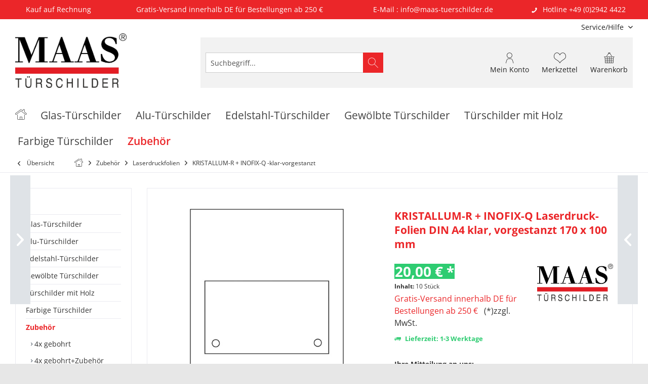

--- FILE ---
content_type: text/html; charset=UTF-8
request_url: https://www.maas-shop.de/tuerschilder/zubehoer/laserdruckfolien/kristallum-r-inofix-q-klar-vorgestanzt/70/kristallum-r-inofix-q-br-laserdruck-folien-din-a4-klar-br-vorgestanzt-170-x-100-mm
body_size: 24381
content:
<!DOCTYPE html> <html class="no-js" lang="de" itemscope="itemscope" itemtype="https://schema.org/WebPage"> <head>  <script src="https://consenttool.haendlerbund.de/app.js?apiKey=bf251dafa5d60cf971881cf0ec78e01e7ce2d1491d0f2541&amp;domain=1a9eeeb" referrerpolicy="origin"></script>  <meta charset="utf-8"><script>window.dataLayer = window.dataLayer || [];</script><script>window.dataLayer.push({
    "ecommerce": {
        "detail": {
            "actionField": {
                "list": "KRISTALLUM-R + INOFIX-Q -klar-vorgestanzt"
            },
            "products": [
                {
                    "name": "KRISTALLUM-R + INOFIX-Q Laserdruck-Folien DIN A4 klar, vorgestanzt 170 x 100 mm",
                    "id": "LDF-Klar-1710-2B",
                    "price": "20",
                    "brand": "MAAS GMBH - T\u00fcrschilder",
                    "category": "KRISTALLUM-R + INOFIX-Q -klar-vorgestanzt",
                    "variant": ""
                }
            ]
        },
        "currencyCode": "EUR"
    },
    "google_tag_params": {
        "ecomm_pagetype": "product",
        "ecomm_prodid": "LDF-Klar-1710-2B"
    }
});</script> <script>
var googleTag = function(w,d,s,l,i){w[l]=w[l]||[];w[l].push({'gtm.start':new Date().getTime(),event:'gtm.js'});var f=d.getElementsByTagName(s)[0],j=d.createElement(s),dl=l!='dataLayer'?'&l='+l:'';j.async=true;j.src='https://www.googletagmanager.com/gtm.js?id='+i+dl+'';f.parentNode.insertBefore(j,f);};
</script> <meta name="author" content="A24-Data" /> <meta name="robots" content="index,follow" /> <meta name="revisit-after" content="15 days" /> <meta name="keywords" content="Produktbeschreibung Laserdruck-Folie&amp;quot;Die, hitzebeständigen, Laserdruck-Folien, (DIN, A4), diese, Schildgröße, vorgestanzt.1, VE, 10, Bögen, (1, Bogen, pro, Schild).Geeignet, Türschild, Typ INOFIX-Q und, Typ KRISTALLUM-R" /> <meta name="description" content="Produktbeschreibung ,,Laserdruck-Folie&quot;Die hitzebeständigen Laserdruck-Folien (DIN A4) sind für diese Schildgröße vorgestanzt.1 VE = 10 Bögen (1…" /> <meta property="og:type" content="product" /> <meta property="og:site_name" content="MAAS GmbH" /> <meta property="og:url" content="https://www.maas-shop.de/tuerschilder/zubehoer/laserdruckfolien/kristallum-r-inofix-q-klar-vorgestanzt/70/kristallum-r-inofix-q-br-laserdruck-folien-din-a4-klar-br-vorgestanzt-170-x-100-mm" /> <meta property="og:title" content="KRISTALLUM-R + INOFIX-Q Laserdruck-Folien DIN A4 klar, vorgestanzt 170 x 100 mm" /> <meta property="og:description" content="Produktbeschreibung &amp;nbsp;,,Laserdruck-Folie&quot; Die hitzebeständigen Laserdruck-Folien (DIN A4) sind für diese Schildgröße vorgestanzt. 1 VE =…" /> <meta property="og:image" content="https://www.maas-shop.de/media/image/9f/53/24/LDF-Klar-1710-2B.jpg" /> <meta property="product:brand" content="MAAS GMBH - Türschilder" /> <meta property="product:price" content="20,00" /> <meta property="product:product_link" content="https://www.maas-shop.de/tuerschilder/zubehoer/laserdruckfolien/kristallum-r-inofix-q-klar-vorgestanzt/70/kristallum-r-inofix-q-br-laserdruck-folien-din-a4-klar-br-vorgestanzt-170-x-100-mm" /> <meta name="twitter:card" content="product" /> <meta name="twitter:site" content="MAAS GmbH" /> <meta name="twitter:title" content="KRISTALLUM-R + INOFIX-Q Laserdruck-Folien DIN A4 klar, vorgestanzt 170 x 100 mm" /> <meta name="twitter:description" content="Produktbeschreibung &amp;nbsp;,,Laserdruck-Folie&quot; Die hitzebeständigen Laserdruck-Folien (DIN A4) sind für diese Schildgröße vorgestanzt. 1 VE =…" /> <meta name="twitter:image" content="https://www.maas-shop.de/media/image/9f/53/24/LDF-Klar-1710-2B.jpg" /> <meta itemprop="copyrightHolder" content="MAAS GmbH" /> <meta itemprop="copyrightYear" content="2020" /> <meta itemprop="isFamilyFriendly" content="True" /> <meta itemprop="image" content="https://www.maas-shop.de/media/image/76/fa/d6/MAAS-T-rschilder-18.jpg" /> <meta name="viewport" content="width=device-width, initial-scale=1.0"> <meta name="mobile-web-app-capable" content="yes"> <meta name="apple-mobile-web-app-title" content="MAAS GmbH"> <meta name="apple-mobile-web-app-capable" content="yes"> <meta name="apple-mobile-web-app-status-bar-style" content="default"> <link rel="apple-touch-icon-precomposed" href="https://www.maas-shop.de/media/image/e7/68/45/180-x180px.png"> <link rel="shortcut icon" href="https://www.maas-shop.de/media/unknown/a8/38/d2/faviconbRDvtxGXvot7k.ico"> <meta name="msapplication-navbutton-color" content="#EB2629" /> <meta name="application-name" content="MAAS GmbH" /> <meta name="msapplication-starturl" content="https://www.maas-shop.de/tuerschilder/" /> <meta name="msapplication-window" content="width=1024;height=768" /> <meta name="msapplication-TileImage" content="https://www.maas-shop.de/media/image/76/fa/d6/MAAS-T-rschilder-18.jpg"> <meta name="msapplication-TileColor" content="#EB2629"> <meta name="theme-color" content="#EB2629" /> <link rel="canonical" href="https://www.maas-shop.de/tuerschilder/zubehoer/laserdruckfolien/kristallum-r-inofix-q-klar-vorgestanzt/70/kristallum-r-inofix-q-br-laserdruck-folien-din-a4-klar-br-vorgestanzt-170-x-100-mm" /> <title itemprop="name">KRISTALLUM-R + INOFIX-Q Laserdruck-Folien DIN A4 klar, vorgestanzt 170 x 100 mm | KRISTALLUM-R + INOFIX-Q -klar-vorgestanzt | Laserdruckfolien | Zubehör | MAAS GmbH</title> <link href="/web/cache/1760084850_8af4edb5b170a621c94bc67f71463ada.css" media="all" rel="stylesheet" type="text/css" /> <style type="text/css"> h1 { color: #EB2629!Important; font-size: 21px; } .js--tab-menu .tab--link.is--active:hover { color: #EB2629!Important; } .js--tab-menu .tab--link.is--active { color: #EB2629!Important; } .product--supplier .product--supplier-link { margin-top: 20px; margin-down: 20px; } .categories--headline.navigation--headline { color: #EB2629!Important; } .product--box .product--price .price--default { color: #EB2629!Important; } .share--buttons a.icon-email { background-color: #EB2629!Important; } .product--box .product--title .article-compare .article-note { color: #808080!important; } .buybox--button.btn.is--primary, .product--details .product--buybox .price--content { background: #2ECC71 !important; color: #fff !important; border: 1px solid #2ECC71 !important; } .aggregation--list .entry--total { font-weight: 700; color: #707070; } .panel--title { color: #707070; } .content--wrapper .js--fancy-select, .content-main .select-field select, .content-main .js--fancy-select select, .quick-view .select-field select, .quick-view .js--fancy-select select, .btn , .js--tab-menu .tab--link , .content-main .filter-panel , .btn:disabled { background-image: linear-gradient(to bottom, #fff 0%, #fff 100%); color: #707070; } .product--table , .basket--footer ,.aggregation--list { background:rgba(0,0,0,0.05)!important; } .link--back, a+ .is--primary { background: #a0a0a0; } .link--confirm , a.is--secondary { background: #707070; color:#fff; } .dispatch--notice { color:#EB2629!Important; } li.list--entry , .header{ color: #000000!important; } .modal--compare .entry--description { height: 15.375rem; } .modal--compare .entry--price { height: 4.125rem; } .panel > .panel--title { color: #EB2629!Important; } .is--bold { color: #EB2629!Important; } ::placeholder { color: #505050; } ::placeholder { color: #505050; } ::placeholder { color: #505050!important; } Element { } .content-main .select-field select.has--error, .content-main .js--fancy-select select.has--error, .quick-view .select-field select.has--error, .quick-view .js--fancy-select select.has--error { color: #eb2629 !important; border: 1px solid #eb2629 !important; background: #f7dcdc !important; } .content--wrapper .js--fancy-select, .content-main .select-field select, .content-main .js--fancy-select select, .quick-view .select-field select, .quick-view .js--fancy-select select, .btn, .js--tab-menu .tab--link, .content-main .filter-panel, .btn:disabled { background-image: linear-gradient(to bottom, #fff 0%, #fff 100%); color: #707070; } .content--wrapper .js--fancy-select, .content-main .select-field select, .content-main .js--fancy-select select, .quick-view .select-field select, .quick-view .js--fancy-select select { border: 1px solid #606060 !important; } .icon--cross { font-size: 9px; font-size: 1.263rem!important; } .product--details .block-prices--container .block-prices--table th { padding: 4px 50px; line-height: 1.3; } table tr td { background-color: #f0f0f0; color: #000; } table tr:nth-child(2n) td { background-color: #c0c0c0; color: #000; } tr:hover { background-color: #c00!important; color: #fff!important; } .product--details .product--tax { font-size: 12px; font-size: 1.0rem; margin: 0; } .js--img-zoom--flyout { width: 43.75rem; height: 30.25rem; right: -40.625rem; } .advanced-menu .button-container { padding: 0.75rem 0.50rem 0.75rem 0rem; background:#838383; } .navigation-main .navigation--list { display: contents; } .xxxxnavigation--link{ font-size: 1.2vw!important; } .product--box .product--title { height:unset; } .product--box .product--price-info { height:unset; } .product--delivery { font-weight: bold; } div[class^="lb-element"] ul.usp li { font-weight: 300; } .categories--headline.navigation--headline { color: #EB2629!Important; } .navigation--headline { color: #EB2629!Important; } div[class^="lb-element"] .navigation--headline { font-weight: 300; } .buybox--button:hover,.buybox--button.btn.is--primary,.buybox--button.btn.is--primary::before { background:#2ECC71!important; border: 1px solid #2ECC71!important; } @media only screen and (max-width: 1550px) { .topbar--features > div > div span { font-size: 14px; } } @media only screen and (max-width: 1060px) and (min-width: 961px) { .topbar--features > div > div span { font-size: 12px; } } @media only screen and (max-width: 960px) and (min-width: 768px) { .topbar--features > div { display:block !important; } .topbar--features { width: 100%; height: auto; min-height: 38px; } .topbar--features > div > div.feature-1, .topbar--features > div > div.feature-2, .topbar--features > div > div.feature-3, .topbar--features > div > div.feature-4 { display: block !important; width:45% !important; padding-left:15px !important; padding-right:0px !important; text-align:center !important; float:left !important; } } @media only screen and (max-width: 767px) { .topbar--features > div > div.feature-1, .topbar--features > div > div.feature-3, .topbar--features > div > div.feature-4 { padding:0 5px !important; } .topbar--features > div > div span { font-size: 10px; } } @media only screen and (max-width: 450px) { .topbar--features > div > div.feature-1, .topbar--features > div > div.feature-3, .topbar--features > div > div.feature-4 { padding:0 3px !important; } .topbar--features > div > div span { font-size: 8px; } } .lb-header-colored .navigation--headline { color: white!Important; } .categories--headline.navigation--headline { color: white!Important; font-weight: unset; } .navigation--headline span span { color: white!Important; } .navigation--link-hovered { display: none !important; } .advanced-menu .button-container { display: none; } button.btn.is--primary.btn--change-additional-orderbasketfields { background-color: #eb2629; /* sattes Rot */ background-image: none; color: black; border: none; padding: 12px 20px; font-size: 16px; border-radius: 6px; cursor: pointer; display: inline-flex; align-items: center; justify-content: center; gap: 8px; /* Abstand zum Icon */ transition: background-color 0.3s ease; } /* Hover-Effekt */ button.btn.is--primary.btn--change-additional-orderbasketfields:hover { background-color: #808080; background-image: none; } </style> </head> <body class="is--ctl-detail is--act-index tcinntheme themeware-global layout-boxed boxedshadow gwfont2 headtyp-3 header-3 no-sticky" ><!-- WbmTagManager (noscript) -->
<noscript><iframe src="https://www.googletagmanager.com/ns.html?id=GTM-PZH7PKN"
            height="0" width="0" style="display:none;visibility:hidden"></iframe></noscript>
<!-- End WbmTagManager (noscript) --> <div data-paypalUnifiedMetaDataContainer="true" data-paypalUnifiedRestoreOrderNumberUrl="https://www.maas-shop.de/tuerschilder/widgets/PaypalUnifiedOrderNumber/restoreOrderNumber" class="is--hidden"> </div> <div class="page-wrap"> <noscript class="noscript-main"> <div class="alert is--warning"> <div class="alert--icon"> <i class="icon--element icon--warning"></i> </div> <div class="alert--content"> Um MAAS&#x20;GmbH in vollem Umfang nutzen zu k&ouml;nnen, empfehlen wir Ihnen Javascript in Ihrem Browser zu aktiveren. </div> </div> </noscript> <header class="header-main mobil-usp"> <div class="topbar--features"> <div> <div class="feature-1 b767 b1023 b1259"><i class=""></i><span>Kauf auf Rechnung</span></div> <div class="feature-2 b767 b1023 b1259"><i class=""></i><span>Gratis-Versand innerhalb DE für Bestellungen ab 250 € </span></div> <div class="feature-3 b280 b478"><i class="icon--email"></i><span><a href="mailto:info@maas-tuerschilder.de">E-Mail : info@maas-tuerschilder.de</a></span></div> <div class="feature-4 b280 b478 b767 b1023 b1259"><i class="icon--phone"></i><span><a href="tel:+4929424422">Hotline +49 (0)2942 4422</a></span></div> </div> </div> <div class="topbar top-bar cart-price-hide"> <div class="top-bar--navigation" role="menubar"> <div class="navigation--entry entry--service has--drop-down" role="menuitem" aria-haspopup="true" data-drop-down-menu="true"> <span class="service--display">Service/Hilfe</span>  <ul class="service--list is--rounded" role="menu"> <li class="service--entry" role="menuitem"> <a class="service--link" href="https://www.maas-shop.de/tuerschilder/agb" title="AGB" > AGB </a> </li> <li class="service--entry" role="menuitem"> <a class="service--link" href="https://www.maas-shop.de/tuerschilder/kontaktformular" title="Kontakt" target="_self"> Kontakt </a> </li> <li class="service--entry" role="menuitem"> <a class="service--link" href="https://www.maas-shop.de/tuerschilder/datenschutz" title="Datenschutz" > Datenschutz </a> </li> <li class="service--entry" role="menuitem"> <a class="service--link" href="https://www.maas-shop.de/tuerschilder/unternehmen" title="Unternehmen" > Unternehmen </a> </li> <li class="service--entry" role="menuitem"> <a class="service--link" href="https://www.maas-shop.de/tuerschilder/impressum" title="Impressum" > Impressum </a> </li> </ul>  </div> </div> <div class="header-container"> <div class="header-logo-and-suche"> <div class="logo hover-typ-1" role="banner"> <a class="logo--link" href="https://www.maas-shop.de/tuerschilder/" title="MAAS GmbH - zur Startseite wechseln"> <picture> <source srcset="https://www.maas-shop.de/media/image/76/fa/d6/MAAS-T-rschilder-18.jpg" media="(min-width: 78.75em)"> <source srcset="https://www.maas-shop.de/media/image/76/fa/d6/MAAS-T-rschilder-18.jpg" media="(min-width: 64em)"> <source srcset="https://www.maas-shop.de/media/image/76/fa/d6/MAAS-T-rschilder-18.jpg" media="(min-width: 48em)"> <img srcset="https://www.maas-shop.de/media/image/76/fa/d6/MAAS-T-rschilder-18.jpg" alt="MAAS GmbH - zur Startseite wechseln" title="MAAS GmbH - zur Startseite wechseln"/> </picture> </a> </div> </div> <div id="header--searchform" data-search="true" aria-haspopup="true"> <form action="/tuerschilder/search" method="get" class="main-search--form"> <input type="search" name="sSearch" class="main-search--field" autocomplete="off" autocapitalize="off" placeholder="Suchbegriff..." maxlength="30" /> <button type="submit" class="main-search--button"> <i class="icon--search"></i> <span class="main-search--text"></span> </button> <div class="form--ajax-loader">&nbsp;</div> </form> <div class="main-search--results"></div> </div> <div class="notepad-and-cart top-bar--navigation">  <div class="navigation--entry entry--cart" role="menuitem"> <a class="is--icon-left cart--link titletooltip" href="https://www.maas-shop.de/tuerschilder/checkout/cart" title="Warenkorb"> <i class="icon--basket"></i> <span class="cart--display"> Warenkorb </span> <span class="badge is--minimal cart--quantity is--hidden">0</span> </a> <div class="ajax-loader">&nbsp;</div> </div> <div class="navigation--entry entry--notepad" role="menuitem"> <a href="https://www.maas-shop.de/tuerschilder/note" title="Merkzettel"> <i class="icon--heart"></i> <span class="notepad--name"> Merkzettel </span> </a> </div> <div id="useraccountmenu" title="Kundenkonto" class="navigation--entry account-dropdown has--drop-down" role="menuitem" data-offcanvas="true" data-offcanvasselector=".account-dropdown-container"> <span class="account--display"> <i class="icon--account"></i> <span class="name--account">Mein Konto</span> </span> <div class="account-dropdown-container"> <div class="entry--close-off-canvas"> <a href="#close-account-menu" class="account--close-off-canvas" title="Menü schließen"> Menü schließen <i class="icon--arrow-right"></i> </a> </div> <span>Kundenkonto</span> <a href="https://www.maas-shop.de/tuerschilder/account" title="Mein Konto" class="anmelden--button btn is--primary service--link">Anmelden</a> <div class="registrieren-container">oder <a href="https://www.maas-shop.de/tuerschilder/account" title="Mein Konto" class="service--link">registrieren</a></div> <div class="infotext-container">Nach der Anmeldung, können Sie hier auf Ihren Kundenbereich zugreifen.</div> </div> </div>  <div class="navigation--entry entry--compare is--hidden" role="menuitem" aria-haspopup="true" data-drop-down-menu="true"> <div>   </div> </div> </div> <div class="navigation--entry entry--menu-left" role="menuitem"> <a class="entry--link entry--trigger is--icon-left" href="#offcanvas--left" data-offcanvas="true" data-offCanvasSelector=".sidebar-main"> <i class="icon--menu"></i> <span class="menu--name">Menü</span> </a> </div> </div> </div> <div class="headbar"> <nav class="navigation-main hide-kategorie-button hover-typ-2 font-family-primary" data-tc-menu-headline="false" data-tc-menu-text="false"> <div data-menu-scroller="true" data-listSelector=".navigation--list.container" data-viewPortSelector=".navigation--list-wrapper" data-stickyMenu="true" data-stickyMenuTablet="1" data-stickyMenuPhone="0" data-stickyMenuPosition="400" data-stickyMenuDuration="300" > <div class="navigation--list-wrapper"> <ul class="navigation--list container multiline" role="menubar" itemscope="itemscope" itemtype="http://schema.org/SiteNavigationElement"> <li class="navigation--entry is--home homeiconlink" role="menuitem"> <a class="navigation--link is--first" href="https://www.maas-shop.de/tuerschilder/" title="Home" itemprop="url"> <i itemprop="name" class="icon--house"></i> </a> </li> <li class="navigation--entry" role="menuitem"><a class="navigation--link" href="https://www.maas-shop.de/tuerschilder/glas-tuerschilder/" title="Glas-Türschilder" aria-label="Glas-Türschilder" itemprop="url"><span itemprop="name">Glas-Türschilder</span></a><a class="navigation--link navigation--link-hovered" href="https://www.maas-shop.de/tuerschilder/glas-tuerschilder/" title="Glas-Türschilder" aria-label="Glas-Türschilder" itemprop="url"><span itemprop="name">Glas-Türschilder</span></a></li><li class="navigation--entry" role="menuitem"><a class="navigation--link" href="https://www.maas-shop.de/tuerschilder/alu-tuerschilder/" title="Alu-Türschilder" aria-label="Alu-Türschilder" itemprop="url"><span itemprop="name">Alu-Türschilder</span></a><a class="navigation--link navigation--link-hovered" href="https://www.maas-shop.de/tuerschilder/alu-tuerschilder/" title="Alu-Türschilder" aria-label="Alu-Türschilder" itemprop="url"><span itemprop="name">Alu-Türschilder</span></a></li><li class="navigation--entry" role="menuitem"><a class="navigation--link" href="https://www.maas-shop.de/tuerschilder/edelstahl-tuerschilder/" title="Edelstahl-Türschilder" aria-label="Edelstahl-Türschilder" itemprop="url"><span itemprop="name">Edelstahl-Türschilder</span></a><a class="navigation--link navigation--link-hovered" href="https://www.maas-shop.de/tuerschilder/edelstahl-tuerschilder/" title="Edelstahl-Türschilder" aria-label="Edelstahl-Türschilder" itemprop="url"><span itemprop="name">Edelstahl-Türschilder</span></a></li><li class="navigation--entry" role="menuitem"><a class="navigation--link" href="https://www.maas-shop.de/tuerschilder/gewoelbte-tuerschilder/" title="Gewölbte Türschilder" aria-label="Gewölbte Türschilder" itemprop="url"><span itemprop="name">Gewölbte Türschilder</span></a><a class="navigation--link navigation--link-hovered" href="https://www.maas-shop.de/tuerschilder/gewoelbte-tuerschilder/" title="Gewölbte Türschilder" aria-label="Gewölbte Türschilder" itemprop="url"><span itemprop="name">Gewölbte Türschilder</span></a></li><li class="navigation--entry" role="menuitem"><a class="navigation--link" href="https://www.maas-shop.de/tuerschilder/tuerschilder-mit-holz/" title="Türschilder mit Holz" aria-label="Türschilder mit Holz" itemprop="url"><span itemprop="name">Türschilder mit Holz</span></a><a class="navigation--link navigation--link-hovered" href="https://www.maas-shop.de/tuerschilder/tuerschilder-mit-holz/" title="Türschilder mit Holz" aria-label="Türschilder mit Holz" itemprop="url"><span itemprop="name">Türschilder mit Holz</span></a></li><li class="navigation--entry" role="menuitem"><a class="navigation--link" href="https://www.maas-shop.de/tuerschilder/farbige-tuerschilder/" title="Farbige Türschilder" aria-label="Farbige Türschilder" itemprop="url"><span itemprop="name">Farbige Türschilder</span></a><a class="navigation--link navigation--link-hovered" href="https://www.maas-shop.de/tuerschilder/farbige-tuerschilder/" title="Farbige Türschilder" aria-label="Farbige Türschilder" itemprop="url"><span itemprop="name">Farbige Türschilder</span></a></li><li class="navigation--entry is--active" role="menuitem"><a class="navigation--link is--active" href="https://www.maas-shop.de/tuerschilder/zubehoer/" title="Zubehör" aria-label="Zubehör" itemprop="url"><span itemprop="name">Zubehör</span></a><a class="navigation--link navigation--link-hovered is--active" href="https://www.maas-shop.de/tuerschilder/zubehoer/" title="Zubehör" aria-label="Zubehör" itemprop="url"><span itemprop="name">Zubehör</span></a></li> </ul> </ul> </div> <div class="advanced-menu" data-advanced-menu="true" data-hoverDelay="250"> <div class="menu--container"> <div class="button-container"> <a href="https://www.maas-shop.de/tuerschilder/glas-tuerschilder/" class="button--category" aria-label="Zur Kategorie Glas-Türschilder" title="Zur Kategorie Glas-Türschilder"> <i class="icon--arrow-right"></i> Zur Kategorie Glas-Türschilder </a> <span class="button--close"> <i class="icon--cross"></i> </span> </div> <div class="content--wrapper has--content"> <ul class="menu--list menu--level-0 columns--4" style="width: 100%;"> <li class="menu--list-item item--level-0" style="width: 100%"> <a href="https://www.maas-shop.de/tuerschilder/glas-tuerschilder/galerie/" class="menu--list-item-link" aria-label="GALERIE" title="GALERIE">GALERIE</a> </li> <li class="menu--list-item item--level-0" style="width: 100%"> <a href="https://www.maas-shop.de/tuerschilder/glas-tuerschilder/glasgow/" class="menu--list-item-link" aria-label="GLASGOW" title="GLASGOW">GLASGOW</a> </li> <li class="menu--list-item item--level-0" style="width: 100%"> <a href="https://www.maas-shop.de/tuerschilder/glas-tuerschilder/glasfix/" class="menu--list-item-link" aria-label="GlasFix" title="GlasFix">GlasFix</a> </li> <li class="menu--list-item item--level-0" style="width: 100%"> <a href="https://www.maas-shop.de/tuerschilder/glas-tuerschilder/inofix-q/" class="menu--list-item-link" aria-label="INOFIX-Q" title="INOFIX-Q">INOFIX-Q</a> </li> <li class="menu--list-item item--level-0" style="width: 100%"> <a href="https://www.maas-shop.de/tuerschilder/glas-tuerschilder/inoxo-k/" class="menu--list-item-link" aria-label="INOXO-K" title="INOXO-K">INOXO-K</a> </li> <li class="menu--list-item item--level-0" style="width: 100%"> <a href="https://www.maas-shop.de/tuerschilder/glas-tuerschilder/kristallino/" class="menu--list-item-link" aria-label="KRISTALLINO" title="KRISTALLINO">KRISTALLINO</a> </li> <li class="menu--list-item item--level-0" style="width: 100%"> <a href="https://www.maas-shop.de/tuerschilder/glas-tuerschilder/kristallino.s-esg/" class="menu--list-item-link" aria-label="KRISTALLINO.s-ESG" title="KRISTALLINO.s-ESG">KRISTALLINO.s-ESG</a> </li> <li class="menu--list-item item--level-0" style="width: 100%"> <a href="https://www.maas-shop.de/tuerschilder/glas-tuerschilder/kristallino.w-esg/" class="menu--list-item-link" aria-label="KRISTALLINO.w-ESG" title="KRISTALLINO.w-ESG">KRISTALLINO.w-ESG</a> </li> <li class="menu--list-item item--level-0" style="width: 100%"> <a href="https://www.maas-shop.de/tuerschilder/glas-tuerschilder/kristallum-r/" class="menu--list-item-link" aria-label="KRISTALLUM-R " title="KRISTALLUM-R ">KRISTALLUM-R </a> </li> <li class="menu--list-item item--level-0" style="width: 100%"> <a href="https://www.maas-shop.de/tuerschilder/glas-tuerschilder/monaco/" class="menu--list-item-link" aria-label="MONACO" title="MONACO">MONACO</a> </li> <li class="menu--list-item item--level-0" style="width: 100%"> <a href="https://www.maas-shop.de/tuerschilder/glas-tuerschilder/niro.esg/" class="menu--list-item-link" aria-label="NIRO.esg" title="NIRO.esg">NIRO.esg</a> </li> <li class="menu--list-item item--level-0" style="width: 100%"> <a href="https://www.maas-shop.de/tuerschilder/glas-tuerschilder/torino/" class="menu--list-item-link" aria-label="TORINO" title="TORINO">TORINO</a> </li> <li class="menu--list-item item--level-0" style="width: 100%"> <a href="https://www.maas-shop.de/tuerschilder/glas-tuerschilder/vigo/" class="menu--list-item-link" aria-label="VIGO" title="VIGO">VIGO</a> </li> <li class="menu--list-item item--level-0" style="width: 100%"> <a href="https://www.maas-shop.de/tuerschilder/glas-tuerschilder/visign/" class="menu--list-item-link" aria-label="VISIGN" title="VISIGN">VISIGN</a> </li> </ul> </div> </div> <div class="menu--container"> <div class="button-container"> <a href="https://www.maas-shop.de/tuerschilder/alu-tuerschilder/" class="button--category" aria-label="Zur Kategorie Alu-Türschilder" title="Zur Kategorie Alu-Türschilder"> <i class="icon--arrow-right"></i> Zur Kategorie Alu-Türschilder </a> <span class="button--close"> <i class="icon--cross"></i> </span> </div> <div class="content--wrapper has--content"> <ul class="menu--list menu--level-0 columns--4" style="width: 100%;"> <li class="menu--list-item item--level-0" style="width: 100%"> <a href="https://www.maas-shop.de/tuerschilder/alu-tuerschilder/alu.b1/" class="menu--list-item-link" aria-label="ALU.b1" title="ALU.b1">ALU.b1</a> </li> <li class="menu--list-item item--level-0" style="width: 100%"> <a href="https://www.maas-shop.de/tuerschilder/alu-tuerschilder/alu.glaslook/" class="menu--list-item-link" aria-label="ALU.glaslook" title="ALU.glaslook">ALU.glaslook</a> </li> <li class="menu--list-item item--level-0" style="width: 100%"> <a href="https://www.maas-shop.de/tuerschilder/alu-tuerschilder/crystal-sign-durable/" class="menu--list-item-link" aria-label="Crystal-Sign Durable" title="Crystal-Sign Durable">Crystal-Sign Durable</a> </li> <li class="menu--list-item item--level-0" style="width: 100%"> <a href="https://www.maas-shop.de/tuerschilder/alu-tuerschilder/formoeinschub/" class="menu--list-item-link" aria-label="FORMOeinschub" title="FORMOeinschub">FORMOeinschub</a> </li> <li class="menu--list-item item--level-0" style="width: 100%"> <a href="https://www.maas-shop.de/tuerschilder/alu-tuerschilder/formoeinschub-light/" class="menu--list-item-link" aria-label="FORMOeinschub-light" title="FORMOeinschub-light">FORMOeinschub-light</a> </li> <li class="menu--list-item item--level-0" style="width: 100%"> <a href="https://www.maas-shop.de/tuerschilder/alu-tuerschilder/formo.flach/" class="menu--list-item-link" aria-label="FORMO.flach" title="FORMO.flach">FORMO.flach</a> </li> <li class="menu--list-item item--level-0" style="width: 100%"> <a href="https://www.maas-shop.de/tuerschilder/alu-tuerschilder/formoplex/" class="menu--list-item-link" aria-label="FORMOplex" title="FORMOplex">FORMOplex</a> </li> <li class="menu--list-item item--level-0" style="width: 100%"> <a href="https://www.maas-shop.de/tuerschilder/alu-tuerschilder/info-sign-durable/" class="menu--list-item-link" aria-label="Info-Sign Durable" title="Info-Sign Durable">Info-Sign Durable</a> </li> <li class="menu--list-item item--level-0" style="width: 100%"> <a href="https://www.maas-shop.de/tuerschilder/alu-tuerschilder/kristallino.s-acryl/" class="menu--list-item-link" aria-label="KRISTALLINO.s-Acryl" title="KRISTALLINO.s-Acryl">KRISTALLINO.s-Acryl</a> </li> <li class="menu--list-item item--level-0" style="width: 100%"> <a href="https://www.maas-shop.de/tuerschilder/alu-tuerschilder/kristallino.w-acryl/" class="menu--list-item-link" aria-label="KRISTALLINO.w-Acryl" title="KRISTALLINO.w-Acryl">KRISTALLINO.w-Acryl</a> </li> <li class="menu--list-item item--level-0" style="width: 100%"> <a href="https://www.maas-shop.de/tuerschilder/alu-tuerschilder/madrid-silver-line/" class="menu--list-item-link" aria-label="MADRID Silver Line" title="MADRID Silver Line">MADRID Silver Line</a> </li> <li class="menu--list-item item--level-0" style="width: 100%"> <a href="https://www.maas-shop.de/tuerschilder/alu-tuerschilder/entnahmesicher/" class="menu--list-item-link" aria-label="- - entnahmesicher - -" title="- - entnahmesicher - -">- - entnahmesicher - -</a> </li> <li class="menu--list-item item--level-0" style="width: 100%"> <a href="https://www.maas-shop.de/tuerschilder/alu-tuerschilder/madrid-bronze-line/" class="menu--list-item-link" aria-label="MADRID Bronze Line" title="MADRID Bronze Line">MADRID Bronze Line</a> </li> <li class="menu--list-item item--level-0" style="width: 100%"> <a href="https://www.maas-shop.de/tuerschilder/alu-tuerschilder/madrid-black-line/" class="menu--list-item-link" aria-label="MADRID Black Line" title="MADRID Black Line">MADRID Black Line</a> </li> <li class="menu--list-item item--level-0" style="width: 100%"> <a href="https://www.maas-shop.de/tuerschilder/alu-tuerschilder/madrid-white-line/" class="menu--list-item-link" aria-label="MADRID White Line" title="MADRID White Line">MADRID White Line</a> </li> <li class="menu--list-item item--level-0" style="width: 100%"> <a href="https://www.maas-shop.de/tuerschilder/alu-tuerschilder/oslo/" class="menu--list-item-link" aria-label="OSLO" title="OSLO">OSLO</a> </li> <li class="menu--list-item item--level-0" style="width: 100%"> <a href="https://www.maas-shop.de/tuerschilder/alu-tuerschilder/plano/" class="menu--list-item-link" aria-label="PLANO" title="PLANO">PLANO</a> </li> <li class="menu--list-item item--level-0" style="width: 100%"> <a href="https://www.maas-shop.de/tuerschilder/alu-tuerschilder/system-12/" class="menu--list-item-link" aria-label="System 12" title="System 12">System 12</a> </li> <li class="menu--list-item item--level-0" style="width: 100%"> <a href="https://www.maas-shop.de/tuerschilder/alu-tuerschilder/slidefix-black/" class="menu--list-item-link" aria-label="SlideFix Black" title="SlideFix Black">SlideFix Black</a> </li> <li class="menu--list-item item--level-0" style="width: 100%"> <a href="https://www.maas-shop.de/tuerschilder/alu-tuerschilder/slidefix-silber/" class="menu--list-item-link" aria-label="SlideFix Silber" title="SlideFix Silber">SlideFix Silber</a> </li> <li class="menu--list-item item--level-0" style="width: 100%"> <a href="https://www.maas-shop.de/tuerschilder/alu-tuerschilder/twinalu/" class="menu--list-item-link" aria-label="TwinAlu" title="TwinAlu">TwinAlu</a> </li> <li class="menu--list-item item--level-0" style="width: 100%"> <a href="https://www.maas-shop.de/tuerschilder/alu-tuerschilder/topas/" class="menu--list-item-link" aria-label="TOPAS" title="TOPAS">TOPAS</a> </li> <li class="menu--list-item item--level-0" style="width: 100%"> <a href="https://www.maas-shop.de/tuerschilder/alu-tuerschilder/unitex-bx-plus/" class="menu--list-item-link" aria-label="Unitex-BX-plus" title="Unitex-BX-plus">Unitex-BX-plus</a> </li> <li class="menu--list-item item--level-0" style="width: 100%"> <a href="https://www.maas-shop.de/tuerschilder/alu-tuerschilder/unitex-fl/" class="menu--list-item-link" aria-label="Unitex-FL" title="Unitex-FL">Unitex-FL</a> </li> <li class="menu--list-item item--level-0" style="width: 100%"> <a href="https://www.maas-shop.de/tuerschilder/alu-tuerschilder/unitex-g/" class="menu--list-item-link" aria-label="Unitex-G" title="Unitex-G">Unitex-G</a> </li> <li class="menu--list-item item--level-0" style="width: 100%"> <a href="https://www.maas-shop.de/tuerschilder/alu-tuerschilder/unitex-l/" class="menu--list-item-link" aria-label="Unitex-L" title="Unitex-L">Unitex-L</a> </li> </ul> </div> </div> <div class="menu--container"> <div class="button-container"> <a href="https://www.maas-shop.de/tuerschilder/edelstahl-tuerschilder/" class="button--category" aria-label="Zur Kategorie Edelstahl-Türschilder" title="Zur Kategorie Edelstahl-Türschilder"> <i class="icon--arrow-right"></i> Zur Kategorie Edelstahl-Türschilder </a> <span class="button--close"> <i class="icon--cross"></i> </span> </div> <div class="content--wrapper has--content"> <ul class="menu--list menu--level-0 columns--4" style="width: 100%;"> <li class="menu--list-item item--level-0" style="width: 100%"> <a href="https://www.maas-shop.de/tuerschilder/edelstahl-tuerschilder/clickfix/" class="menu--list-item-link" aria-label="ClickFix" title="ClickFix">ClickFix</a> </li> <li class="menu--list-item item--level-0" style="width: 100%"> <a href="https://www.maas-shop.de/tuerschilder/edelstahl-tuerschilder/glasfix/" class="menu--list-item-link" aria-label="GlasFix" title="GlasFix">GlasFix</a> </li> <li class="menu--list-item item--level-0" style="width: 100%"> <a href="https://www.maas-shop.de/tuerschilder/edelstahl-tuerschilder/glasgow/" class="menu--list-item-link" aria-label="GLASGOW" title="GLASGOW">GLASGOW</a> </li> <li class="menu--list-item item--level-0" style="width: 100%"> <a href="https://www.maas-shop.de/tuerschilder/edelstahl-tuerschilder/margo/" class="menu--list-item-link" aria-label="Margo" title="Margo">Margo</a> </li> <li class="menu--list-item item--level-0" style="width: 100%"> <a href="https://www.maas-shop.de/tuerschilder/edelstahl-tuerschilder/niroclic/" class="menu--list-item-link" aria-label="NIROclic" title="NIROclic">NIROclic</a> </li> <li class="menu--list-item item--level-0" style="width: 100%"> <a href="https://www.maas-shop.de/tuerschilder/edelstahl-tuerschilder/niroeiche/" class="menu--list-item-link" aria-label="NIROeiche" title="NIROeiche">NIROeiche</a> </li> <li class="menu--list-item item--level-0" style="width: 100%"> <a href="https://www.maas-shop.de/tuerschilder/edelstahl-tuerschilder/niroesg/" class="menu--list-item-link" aria-label="NIROesg" title="NIROesg">NIROesg</a> </li> <li class="menu--list-item item--level-0" style="width: 100%"> <a href="https://www.maas-shop.de/tuerschilder/edelstahl-tuerschilder/rio/" class="menu--list-item-link" aria-label="RIO" title="RIO">RIO</a> </li> </ul> </div> </div> <div class="menu--container"> <div class="button-container"> <a href="https://www.maas-shop.de/tuerschilder/gewoelbte-tuerschilder/" class="button--category" aria-label="Zur Kategorie Gewölbte Türschilder" title="Zur Kategorie Gewölbte Türschilder"> <i class="icon--arrow-right"></i> Zur Kategorie Gewölbte Türschilder </a> <span class="button--close"> <i class="icon--cross"></i> </span> </div> <div class="content--wrapper has--content"> <ul class="menu--list menu--level-0 columns--4" style="width: 100%;"> <li class="menu--list-item item--level-0" style="width: 100%"> <a href="https://www.maas-shop.de/tuerschilder/gewoelbte-tuerschilder/alu.konvex/" class="menu--list-item-link" aria-label="ALU.konvex" title="ALU.konvex">ALU.konvex</a> </li> <li class="menu--list-item item--level-0" style="width: 100%"> <a href="https://www.maas-shop.de/tuerschilder/gewoelbte-tuerschilder/cisclic/" class="menu--list-item-link" aria-label="CISclic" title="CISclic">CISclic</a> </li> <li class="menu--list-item item--level-0" style="width: 100%"> <a href="https://www.maas-shop.de/tuerschilder/gewoelbte-tuerschilder/cisclic-plus/" class="menu--list-item-link" aria-label="CISclic-plus" title="CISclic-plus">CISclic-plus</a> </li> <li class="menu--list-item item--level-0" style="width: 100%"> <a href="https://www.maas-shop.de/tuerschilder/gewoelbte-tuerschilder/cis.n/" class="menu--list-item-link" aria-label="CIS.n" title="CIS.n">CIS.n</a> </li> <li class="menu--list-item item--level-0" style="width: 100%"> <a href="https://www.maas-shop.de/tuerschilder/gewoelbte-tuerschilder/frankfurt/" class="menu--list-item-link" aria-label="FRANKFURT" title="FRANKFURT">FRANKFURT</a> </li> <li class="menu--list-item item--level-0" style="width: 100%"> <a href="https://www.maas-shop.de/tuerschilder/gewoelbte-tuerschilder/klassik/" class="menu--list-item-link" aria-label="KLASSIK" title="KLASSIK">KLASSIK</a> </li> <li class="menu--list-item item--level-0" style="width: 100%"> <a href="https://www.maas-shop.de/tuerschilder/gewoelbte-tuerschilder/officestar/" class="menu--list-item-link" aria-label="OfficeStar" title="OfficeStar">OfficeStar</a> </li> <li class="menu--list-item item--level-0" style="width: 100%"> <a href="https://www.maas-shop.de/tuerschilder/gewoelbte-tuerschilder/orlando/" class="menu--list-item-link" aria-label="ORLANDO" title="ORLANDO">ORLANDO</a> </li> <li class="menu--list-item item--level-0" style="width: 100%"> <a href="https://www.maas-shop.de/tuerschilder/gewoelbte-tuerschilder/pixquick/" class="menu--list-item-link" aria-label="PixQuick" title="PixQuick">PixQuick</a> </li> <li class="menu--list-item item--level-0" style="width: 100%"> <a href="https://www.maas-shop.de/tuerschilder/gewoelbte-tuerschilder/primus/" class="menu--list-item-link" aria-label="PRIMUS" title="PRIMUS">PRIMUS</a> </li> <li class="menu--list-item item--level-0" style="width: 100%"> <a href="https://www.maas-shop.de/tuerschilder/gewoelbte-tuerschilder/profix-vista/" class="menu--list-item-link" aria-label="ProFix / VISTA" title="ProFix / VISTA">ProFix / VISTA</a> </li> <li class="menu--list-item item--level-0" style="width: 100%"> <a href="https://www.maas-shop.de/tuerschilder/gewoelbte-tuerschilder/sydney/" class="menu--list-item-link" aria-label="SYDNEY" title="SYDNEY">SYDNEY</a> </li> <li class="menu--list-item item--level-0" style="width: 100%"> <a href="https://www.maas-shop.de/tuerschilder/gewoelbte-tuerschilder/unitex-c/" class="menu--list-item-link" aria-label="Unitex-C" title="Unitex-C">Unitex-C</a> </li> <li class="menu--list-item item--level-0" style="width: 100%"> <a href="https://www.maas-shop.de/tuerschilder/gewoelbte-tuerschilder/vexo/" class="menu--list-item-link" aria-label="VEXO" title="VEXO">VEXO</a> </li> </ul> </div> </div> <div class="menu--container"> <div class="button-container"> <a href="https://www.maas-shop.de/tuerschilder/tuerschilder-mit-holz/" class="button--category" aria-label="Zur Kategorie Türschilder mit Holz" title="Zur Kategorie Türschilder mit Holz"> <i class="icon--arrow-right"></i> Zur Kategorie Türschilder mit Holz </a> <span class="button--close"> <i class="icon--cross"></i> </span> </div> <div class="content--wrapper has--content"> <ul class="menu--list menu--level-0 columns--4" style="width: 100%;"> <li class="menu--list-item item--level-0" style="width: 100%"> <a href="https://www.maas-shop.de/tuerschilder/tuerschilder-mit-holz/lmh-25-silver-ahorn/" class="menu--list-item-link" aria-label="LMH 25 Silver Ahorn" title="LMH 25 Silver Ahorn">LMH 25 Silver Ahorn</a> </li> <li class="menu--list-item item--level-0" style="width: 100%"> <a href="https://www.maas-shop.de/tuerschilder/tuerschilder-mit-holz/lmh-25-silver-eiche/" class="menu--list-item-link" aria-label="LMH 25 Silver Eiche" title="LMH 25 Silver Eiche">LMH 25 Silver Eiche</a> </li> <li class="menu--list-item item--level-0" style="width: 100%"> <a href="https://www.maas-shop.de/tuerschilder/tuerschilder-mit-holz/lmh-25-silver-nussbaum/" class="menu--list-item-link" aria-label="LMH 25 Silver Nussbaum" title="LMH 25 Silver Nussbaum">LMH 25 Silver Nussbaum</a> </li> <li class="menu--list-item item--level-0" style="width: 100%"> <a href="https://www.maas-shop.de/tuerschilder/tuerschilder-mit-holz/lmh-39-oslo-ahorn/" class="menu--list-item-link" aria-label="LMH 39 OSLO Ahorn" title="LMH 39 OSLO Ahorn">LMH 39 OSLO Ahorn</a> </li> <li class="menu--list-item item--level-0" style="width: 100%"> <a href="https://www.maas-shop.de/tuerschilder/tuerschilder-mit-holz/lmh-39-oslo-eiche/" class="menu--list-item-link" aria-label="LMH 39 OSLO Eiche" title="LMH 39 OSLO Eiche">LMH 39 OSLO Eiche</a> </li> <li class="menu--list-item item--level-0" style="width: 100%"> <a href="https://www.maas-shop.de/tuerschilder/tuerschilder-mit-holz/lmh-39-oslo-nussbaum/" class="menu--list-item-link" aria-label="LMH 39 OSLO Nussbaum" title="LMH 39 OSLO Nussbaum">LMH 39 OSLO Nussbaum</a> </li> <li class="menu--list-item item--level-0" style="width: 100%"> <a href="https://www.maas-shop.de/tuerschilder/tuerschilder-mit-holz/niroeiche/" class="menu--list-item-link" aria-label="NIROeiche" title="NIROeiche">NIROeiche</a> </li> <li class="menu--list-item item--level-0" style="width: 100%"> <a href="https://www.maas-shop.de/tuerschilder/tuerschilder-mit-holz/twinholz-buche/" class="menu--list-item-link" aria-label="TwinHolz-Buche" title="TwinHolz-Buche">TwinHolz-Buche</a> </li> <li class="menu--list-item item--level-0" style="width: 100%"> <a href="https://www.maas-shop.de/tuerschilder/tuerschilder-mit-holz/twinholz-eiche/" class="menu--list-item-link" aria-label="TwinHolz-Eiche" title="TwinHolz-Eiche">TwinHolz-Eiche</a> </li> <li class="menu--list-item item--level-0" style="width: 100%"> <a href="https://www.maas-shop.de/tuerschilder/tuerschilder-mit-holz/westerwald-ahorn/" class="menu--list-item-link" aria-label="Westerwald-Ahorn" title="Westerwald-Ahorn">Westerwald-Ahorn</a> </li> <li class="menu--list-item item--level-0" style="width: 100%"> <a href="https://www.maas-shop.de/tuerschilder/tuerschilder-mit-holz/westerwald-buche/" class="menu--list-item-link" aria-label="Westerwald-Buche" title="Westerwald-Buche">Westerwald-Buche</a> </li> <li class="menu--list-item item--level-0" style="width: 100%"> <a href="https://www.maas-shop.de/tuerschilder/tuerschilder-mit-holz/westerwald-eiche/" class="menu--list-item-link" aria-label="Westerwald-Eiche" title="Westerwald-Eiche">Westerwald-Eiche</a> </li> <li class="menu--list-item item--level-0" style="width: 100%"> <a href="https://www.maas-shop.de/tuerschilder/tuerschilder-mit-holz/westerwald-kirchbaum/" class="menu--list-item-link" aria-label="Westerwald-Kirschbaum" title="Westerwald-Kirschbaum">Westerwald-Kirschbaum</a> </li> <li class="menu--list-item item--level-0" style="width: 100%"> <a href="https://www.maas-shop.de/tuerschilder/tuerschilder-mit-holz/westerwald-nussbaum/" class="menu--list-item-link" aria-label="Westerwald-Nussbaum" title="Westerwald-Nussbaum">Westerwald-Nussbaum</a> </li> <li class="menu--list-item item--level-0" style="width: 100%"> <a href="https://www.maas-shop.de/tuerschilder/tuerschilder-mit-holz/woodsign-ahorn/" class="menu--list-item-link" aria-label="WoodSign-Ahorn" title="WoodSign-Ahorn">WoodSign-Ahorn</a> </li> <li class="menu--list-item item--level-0" style="width: 100%"> <a href="https://www.maas-shop.de/tuerschilder/tuerschilder-mit-holz/woodsign-buche/" class="menu--list-item-link" aria-label="WoodSign-Buche" title="WoodSign-Buche">WoodSign-Buche</a> </li> <li class="menu--list-item item--level-0" style="width: 100%"> <a href="https://www.maas-shop.de/tuerschilder/tuerschilder-mit-holz/woodsign-eiche/" class="menu--list-item-link" aria-label="WoodSign-Eiche" title="WoodSign-Eiche">WoodSign-Eiche</a> </li> <li class="menu--list-item item--level-0" style="width: 100%"> <a href="https://www.maas-shop.de/tuerschilder/tuerschilder-mit-holz/woodsign-esche/" class="menu--list-item-link" aria-label="WoodSign-Esche" title="WoodSign-Esche">WoodSign-Esche</a> </li> </ul> </div> </div> <div class="menu--container"> <div class="button-container"> <a href="https://www.maas-shop.de/tuerschilder/farbige-tuerschilder/" class="button--category" aria-label="Zur Kategorie Farbige Türschilder" title="Zur Kategorie Farbige Türschilder"> <i class="icon--arrow-right"></i> Zur Kategorie Farbige Türschilder </a> <span class="button--close"> <i class="icon--cross"></i> </span> </div> <div class="content--wrapper has--content"> <ul class="menu--list menu--level-0 columns--4" style="width: 100%;"> <li class="menu--list-item item--level-0" style="width: 100%"> <a href="https://www.maas-shop.de/tuerschilder/farbige-tuerschilder/alu.b1-farbig/" class="menu--list-item-link" aria-label="ALU.b1-farbig" title="ALU.b1-farbig">ALU.b1-farbig</a> </li> <li class="menu--list-item item--level-0" style="width: 100%"> <a href="https://www.maas-shop.de/tuerschilder/farbige-tuerschilder/click-sign-durable/" class="menu--list-item-link" aria-label="Click-Sign Durable" title="Click-Sign Durable">Click-Sign Durable</a> </li> <li class="menu--list-item item--level-0" style="width: 100%"> <a href="https://www.maas-shop.de/tuerschilder/farbige-tuerschilder/foprmoeinschub-light-farbig/" class="menu--list-item-link" aria-label="FOPRMOeinschub-light-farbig" title="FOPRMOeinschub-light-farbig">FOPRMOeinschub-light-farbig</a> </li> <li class="menu--list-item item--level-0" style="width: 100%"> <a href="https://www.maas-shop.de/tuerschilder/farbige-tuerschilder/kairo-easy/" class="menu--list-item-link" aria-label="KAIRO-EASY" title="KAIRO-EASY">KAIRO-EASY</a> </li> <li class="menu--list-item item--level-0" style="width: 100%"> <a href="https://www.maas-shop.de/tuerschilder/farbige-tuerschilder/maxi/" class="menu--list-item-link" aria-label="MAXI" title="MAXI">MAXI</a> </li> <li class="menu--list-item item--level-0" style="width: 100%"> <a href="https://www.maas-shop.de/tuerschilder/farbige-tuerschilder/signcode-color/" class="menu--list-item-link" aria-label="SignCode Color" title="SignCode Color">SignCode Color</a> </li> <li class="menu--list-item item--level-0" style="width: 100%"> <a href="https://www.maas-shop.de/tuerschilder/farbige-tuerschilder/simplex/" class="menu--list-item-link" aria-label="SIMPLEX" title="SIMPLEX">SIMPLEX</a> </li> <li class="menu--list-item item--level-0" style="width: 100%"> <a href="https://www.maas-shop.de/tuerschilder/farbige-tuerschilder/unitex-b-eckig/" class="menu--list-item-link" aria-label="Unitex-B-eckig" title="Unitex-B-eckig">Unitex-B-eckig</a> </li> <li class="menu--list-item item--level-0" style="width: 100%"> <a href="https://www.maas-shop.de/tuerschilder/farbige-tuerschilder/unitex-b-rund/" class="menu--list-item-link" aria-label="Unitex-B-rund" title="Unitex-B-rund">Unitex-B-rund</a> </li> <li class="menu--list-item item--level-0" style="width: 100%"> <a href="https://www.maas-shop.de/tuerschilder/farbige-tuerschilder/unitex-bx-eckig/" class="menu--list-item-link" aria-label="Unitex-BX-eckig" title="Unitex-BX-eckig">Unitex-BX-eckig</a> </li> <li class="menu--list-item item--level-0" style="width: 100%"> <a href="https://www.maas-shop.de/tuerschilder/farbige-tuerschilder/unitex-bx-rund/" class="menu--list-item-link" aria-label="Unitex-BX-rund" title="Unitex-BX-rund">Unitex-BX-rund</a> </li> <li class="menu--list-item item--level-0" style="width: 100%"> <a href="https://www.maas-shop.de/tuerschilder/farbige-tuerschilder/unitex-c/" class="menu--list-item-link" aria-label="Unitex-C" title="Unitex-C">Unitex-C</a> </li> <li class="menu--list-item item--level-0" style="width: 100%"> <a href="https://www.maas-shop.de/tuerschilder/farbige-tuerschilder/unitex-f/" class="menu--list-item-link" aria-label="Unitex-F" title="Unitex-F">Unitex-F</a> </li> </ul> </div> </div> <div class="menu--container"> <div class="button-container"> <a href="https://www.maas-shop.de/tuerschilder/zubehoer/" class="button--category" aria-label="Zur Kategorie Zubehör" title="Zur Kategorie Zubehör"> <i class="icon--arrow-right"></i> Zur Kategorie Zubehör </a> <span class="button--close"> <i class="icon--cross"></i> </span> </div> <div class="content--wrapper has--content"> <ul class="menu--list menu--level-0 columns--4" style="width: 100%;"> <li class="menu--list-item item--level-0" style="width: 100%"> <a href="https://www.maas-shop.de/tuerschilder/zubehoer/4x-gebohrt/" class="menu--list-item-link" aria-label="4x gebohrt" title="4x gebohrt">4x gebohrt</a> </li> <li class="menu--list-item item--level-0" style="width: 100%"> <a href="https://www.maas-shop.de/tuerschilder/zubehoer/4x-gebohrt-zubehoer/" class="menu--list-item-link" aria-label="4x gebohrt+Zubehör" title="4x gebohrt+Zubehör">4x gebohrt+Zubehör</a> </li> <li class="menu--list-item item--level-0" style="width: 100%"> <a href="https://www.maas-shop.de/tuerschilder/zubehoer/gestaltungsdatei/" class="menu--list-item-link" aria-label="Gestaltungsdatei" title="Gestaltungsdatei">Gestaltungsdatei</a> </li> <li class="menu--list-item item--level-0" style="width: 100%"> <a href="https://www.maas-shop.de/tuerschilder/zubehoer/2x-gebohrt/" class="menu--list-item-link" aria-label="2x gebohrt" title="2x gebohrt">2x gebohrt</a> </li> <li class="menu--list-item item--level-0" style="width: 100%"> <a href="https://www.maas-shop.de/tuerschilder/zubehoer/2x-gebohrt-zubehoer/" class="menu--list-item-link" aria-label="2x gebohrt+Zubehör" title="2x gebohrt+Zubehör">2x gebohrt+Zubehör</a> </li> <li class="menu--list-item item--level-0" style="width: 100%"> <a href="https://www.maas-shop.de/tuerschilder/zubehoer/klebestreifen/" class="menu--list-item-link" aria-label="Klebestreifen" title="Klebestreifen">Klebestreifen</a> </li> <li class="menu--list-item item--level-0" style="width: 100%"> <a href="https://www.maas-shop.de/tuerschilder/zubehoer/papiereinleger-se/" class="menu--list-item-link" aria-label="Papiereinleger-Se" title="Papiereinleger-Se">Papiereinleger-Se</a> <ul class="menu--list menu--level-1 columns--4"> <li class="menu--list-item item--level-1"> <a href="https://www.maas-shop.de/tuerschilder/zubehoer/papiereinleger-se/105-148-5/" class="menu--list-item-link" aria-label="105-148,5" title="105-148,5">105-148,5</a> </li> <li class="menu--list-item item--level-1"> <a href="https://www.maas-shop.de/tuerschilder/zubehoer/papiereinleger-se/148-5-148-5/" class="menu--list-item-link" aria-label="148,5-148,5" title="148,5-148,5">148,5-148,5</a> </li> <li class="menu--list-item item--level-1"> <a href="https://www.maas-shop.de/tuerschilder/zubehoer/papiereinleger-se/148-5-210/" class="menu--list-item-link" aria-label="148,5-210" title="148,5-210">148,5-210</a> </li> </ul> </li> <li class="menu--list-item item--level-0" style="width: 100%"> <a href="https://www.maas-shop.de/tuerschilder/zubehoer/papiereinleger-mo/" class="menu--list-item-link" aria-label="Papiereinleger-Mo" title="Papiereinleger-Mo">Papiereinleger-Mo</a> </li> <li class="menu--list-item item--level-0" style="width: 100%"> <a href="https://www.maas-shop.de/tuerschilder/zubehoer/laserdruckfolien/" class="menu--list-item-link" aria-label="Laserdruckfolien" title="Laserdruckfolien">Laserdruckfolien</a> <ul class="menu--list menu--level-1 columns--4"> <li class="menu--list-item item--level-1"> <a href="https://www.maas-shop.de/tuerschilder/zubehoer/laserdruckfolien/galerie-klar-vorgestanzt/" class="menu--list-item-link" aria-label="Galerie-klar-vorgestanzt" title="Galerie-klar-vorgestanzt">Galerie-klar-vorgestanzt</a> </li> <li class="menu--list-item item--level-1"> <a href="https://www.maas-shop.de/tuerschilder/zubehoer/laserdruckfolien/galerie-matt-vorgestanzt/" class="menu--list-item-link" aria-label="Galerie-matt-vorgestanzt" title="Galerie-matt-vorgestanzt">Galerie-matt-vorgestanzt</a> </li> <li class="menu--list-item item--level-1"> <a href="https://www.maas-shop.de/tuerschilder/zubehoer/laserdruckfolien/kristallum-r-inofix-q-klar-vorgestanzt/" class="menu--list-item-link" aria-label="KRISTALLUM-R + INOFIX-Q -klar-vorgestanzt" title="KRISTALLUM-R + INOFIX-Q -klar-vorgestanzt">KRISTALLUM-R + INOFIX-Q -klar-vorgestanzt</a> </li> <li class="menu--list-item item--level-1"> <a href="https://www.maas-shop.de/tuerschilder/zubehoer/laserdruckfolien/kristallum-r-inofix-q-matt-vorgestanzt/" class="menu--list-item-link" aria-label="KRISTALLUM-R + INOFIX-Q-matt-vorgestanzt" title="KRISTALLUM-R + INOFIX-Q-matt-vorgestanzt">KRISTALLUM-R + INOFIX-Q-matt-vorgestanzt</a> </li> <li class="menu--list-item item--level-1"> <a href="https://www.maas-shop.de/tuerschilder/zubehoer/laserdruckfolien/laserdruck-folie-klar-nicht-vorgestanzt/" class="menu--list-item-link" aria-label="Laserdruck-Folie-klar-nicht vorgestanzt" title="Laserdruck-Folie-klar-nicht vorgestanzt">Laserdruck-Folie-klar-nicht vorgestanzt</a> </li> <li class="menu--list-item item--level-1"> <a href="https://www.maas-shop.de/tuerschilder/zubehoer/laserdruckfolien/laserdruck-folie-matt-nicht-vorgestanzt/" class="menu--list-item-link" aria-label="Laserdruck-Folie-matt-nicht vorgestanzt" title="Laserdruck-Folie-matt-nicht vorgestanzt">Laserdruck-Folie-matt-nicht vorgestanzt</a> </li> </ul> </li> </ul> </div> </div> </div> </div> </nav> </div> </header> <div class="container--ajax-cart off-canvas-90" data-collapse-cart="true" data-displayMode="offcanvas"></div> <nav class="content--breadcrumb block"> <div> <a class="breadcrumb--button breadcrumb--link" href="https://www.maas-shop.de/tuerschilder/zubehoer/laserdruckfolien/kristallum-r-inofix-q-klar-vorgestanzt/" title="Übersicht"> <i class="icon--arrow-left"></i> <span class="breadcrumb--title">Übersicht</span> </a> <ul class="breadcrumb--list" role="menu" itemscope itemtype="https://schema.org/BreadcrumbList"> <li class="breadcrumb--entry"> <a class="breadcrumb--icon" href="https://www.maas-shop.de/tuerschilder/"><i class="icon--house"></i></a> </li> <li class="breadcrumb--separator"> <i class="icon--arrow-right"></i> </li> <li role="menuitem" class="breadcrumb--entry" itemprop="itemListElement" itemscope itemtype="https://schema.org/ListItem"> <a class="breadcrumb--link" href="https://www.maas-shop.de/tuerschilder/zubehoer/" title="Zubehör" itemprop="item"> <link itemprop="url" href="https://www.maas-shop.de/tuerschilder/zubehoer/" /> <span class="breadcrumb--title" itemprop="name">Zubehör</span> </a> <meta itemprop="position" content="0" /> </li> <li role="none" class="breadcrumb--separator"> <i class="icon--arrow-right"></i> </li> <li role="menuitem" class="breadcrumb--entry" itemprop="itemListElement" itemscope itemtype="https://schema.org/ListItem"> <a class="breadcrumb--link" href="https://www.maas-shop.de/tuerschilder/zubehoer/laserdruckfolien/" title="Laserdruckfolien" itemprop="item"> <link itemprop="url" href="https://www.maas-shop.de/tuerschilder/zubehoer/laserdruckfolien/" /> <span class="breadcrumb--title" itemprop="name">Laserdruckfolien</span> </a> <meta itemprop="position" content="1" /> </li> <li role="none" class="breadcrumb--separator"> <i class="icon--arrow-right"></i> </li> <li role="menuitem" class="breadcrumb--entry is--active" itemprop="itemListElement" itemscope itemtype="https://schema.org/ListItem"> <a class="breadcrumb--link" href="https://www.maas-shop.de/tuerschilder/zubehoer/laserdruckfolien/kristallum-r-inofix-q-klar-vorgestanzt/" title="KRISTALLUM-R + INOFIX-Q -klar-vorgestanzt" itemprop="item"> <link itemprop="url" href="https://www.maas-shop.de/tuerschilder/zubehoer/laserdruckfolien/kristallum-r-inofix-q-klar-vorgestanzt/" /> <span class="breadcrumb--title" itemprop="name">KRISTALLUM-R + INOFIX-Q -klar-vorgestanzt</span> </a> <meta itemprop="position" content="2" /> </li> </ul> </div> </nav> <section class="content-main container block-group"> <nav class="product--navigation"> <a href="#" class="navigation--link link--prev"> <div class="link--prev-button"> <span class="link--prev-inner">Zurück</span> </div> <div class="image--wrapper"> <div class="image--container"></div> </div> </a> <a href="#" class="navigation--link link--next"> <div class="link--next-button"> <span class="link--next-inner">Vor</span> </div> <div class="image--wrapper"> <div class="image--container"></div> </div> </a> </nav> <div class="content-main--inner"> <div id='cookie-consent' class='off-canvas is--left block-transition' data-cookie-consent-manager='true' data-cookieTimeout='60'> <div class='cookie-consent--header cookie-consent--close'> Cookie-Einstellungen <i class="icon--arrow-right"></i> </div> <div class='cookie-consent--description'> Diese Website benutzt Cookies, die für den technischen Betrieb der Website erforderlich sind und stets gesetzt werden. Andere Cookies, die den Komfort bei Benutzung dieser Website erhöhen, der Direktwerbung dienen oder die Interaktion mit anderen Websites und sozialen Netzwerken vereinfachen sollen, werden nur mit Ihrer Zustimmung gesetzt. </div> </div> <aside class="sidebar-left " data-nsin="0" data-nsbl="0" data-nsno="0" data-nsde="1" data-nsli="1" data-nsse="1" data-nsre="0" data-nsca="0" data-nsac="0" data-nscu="0" data-nspw="0" data-nsne="0" data-nsfo="0" data-nssm="0" data-nsad="0" data-tnsin="0" data-tnsbl="0" data-tnsno="0" data-tnsde="1" data-tnsli="1" data-tnsse="1" data-tnsre="0" data-tnsca="0" data-tnsac="0" data-tnscu="0" data-tnspw="1" data-tnsne="0" data-tnsfo="0" data-tnssm="0" data-tnsad="0" > <div class="sidebar-main off-canvas off-canvas-90"> <div class="navigation--entry entry--close-off-canvas"> <a href="#close-categories-menu" title="Menü schließen" class="navigation--link"> <i class="icon--cross"></i> </a> </div> <div class="navigation--smartphone"> <ul class="navigation--list "> <div class="mobile--switches"> <h4><i class="icon--house"></i><a href="https://maas-shop.de/tuerschilder" rel="nofollow noopener"> ...zur Startseite</a></h4>   </div> </ul> </div> <div class="sidebar--categories-wrapper" data-subcategory-nav="true" data-mainCategoryId="186" data-categoryId="82" data-fetchUrl="/tuerschilder/widgets/listing/getCategory/categoryId/82"> <div class="categories--headline navigation--headline"> Kategorien </div> <div class="sidebar--categories-navigation"> <ul class="sidebar--navigation categories--navigation navigation--list is--drop-down is--level0 is--rounded" role="menu"> <li class="navigation--entry has--sub-children" role="menuitem"> <a class="navigation--link link--go-forward" href="https://www.maas-shop.de/tuerschilder/glas-tuerschilder/" data-categoryId="219" data-fetchUrl="/tuerschilder/widgets/listing/getCategory/categoryId/219" title="Glas-Türschilder" > Glas-Türschilder <span class="is--icon-right"> <i class="icon--arrow-right"></i> </span> </a> </li> <li class="navigation--entry has--sub-children" role="menuitem"> <a class="navigation--link link--go-forward" href="https://www.maas-shop.de/tuerschilder/alu-tuerschilder/" data-categoryId="375" data-fetchUrl="/tuerschilder/widgets/listing/getCategory/categoryId/375" title="Alu-Türschilder" > Alu-Türschilder <span class="is--icon-right"> <i class="icon--arrow-right"></i> </span> </a> </li> <li class="navigation--entry has--sub-children" role="menuitem"> <a class="navigation--link link--go-forward" href="https://www.maas-shop.de/tuerschilder/edelstahl-tuerschilder/" data-categoryId="221" data-fetchUrl="/tuerschilder/widgets/listing/getCategory/categoryId/221" title="Edelstahl-Türschilder" > Edelstahl-Türschilder <span class="is--icon-right"> <i class="icon--arrow-right"></i> </span> </a> </li> <li class="navigation--entry has--sub-children" role="menuitem"> <a class="navigation--link link--go-forward" href="https://www.maas-shop.de/tuerschilder/gewoelbte-tuerschilder/" data-categoryId="220" data-fetchUrl="/tuerschilder/widgets/listing/getCategory/categoryId/220" title="Gewölbte Türschilder" > Gewölbte Türschilder <span class="is--icon-right"> <i class="icon--arrow-right"></i> </span> </a> </li> <li class="navigation--entry has--sub-children" role="menuitem"> <a class="navigation--link link--go-forward" href="https://www.maas-shop.de/tuerschilder/tuerschilder-mit-holz/" data-categoryId="226" data-fetchUrl="/tuerschilder/widgets/listing/getCategory/categoryId/226" title="Türschilder mit Holz" > Türschilder mit Holz <span class="is--icon-right"> <i class="icon--arrow-right"></i> </span> </a> </li> <li class="navigation--entry has--sub-children" role="menuitem"> <a class="navigation--link link--go-forward" href="https://www.maas-shop.de/tuerschilder/farbige-tuerschilder/" data-categoryId="231" data-fetchUrl="/tuerschilder/widgets/listing/getCategory/categoryId/231" title="Farbige Türschilder" > Farbige Türschilder <span class="is--icon-right"> <i class="icon--arrow-right"></i> </span> </a> </li> <li class="navigation--entry is--active has--sub-categories has--sub-children" role="menuitem"> <a class="navigation--link is--active has--sub-categories link--go-forward" href="https://www.maas-shop.de/tuerschilder/zubehoer/" data-categoryId="80" data-fetchUrl="/tuerschilder/widgets/listing/getCategory/categoryId/80" title="Zubehör" > Zubehör <span class="is--icon-right"> <i class="icon--arrow-right"></i> </span> </a> <ul class="sidebar--navigation categories--navigation navigation--list is--level1 is--rounded" role="menu"> <li class="navigation--entry" role="menuitem"> <a class="navigation--link" href="https://www.maas-shop.de/tuerschilder/zubehoer/4x-gebohrt/" data-categoryId="724" data-fetchUrl="/tuerschilder/widgets/listing/getCategory/categoryId/724" title="4x gebohrt" > 4x gebohrt </a> </li> <li class="navigation--entry" role="menuitem"> <a class="navigation--link" href="https://www.maas-shop.de/tuerschilder/zubehoer/4x-gebohrt-zubehoer/" data-categoryId="725" data-fetchUrl="/tuerschilder/widgets/listing/getCategory/categoryId/725" title="4x gebohrt+Zubehör" > 4x gebohrt+Zubehör </a> </li> <li class="navigation--entry" role="menuitem"> <a class="navigation--link" href="https://www.maas-shop.de/tuerschilder/zubehoer/gestaltungsdatei/" data-categoryId="255" data-fetchUrl="/tuerschilder/widgets/listing/getCategory/categoryId/255" title="Gestaltungsdatei" > Gestaltungsdatei </a> </li> <li class="navigation--entry" role="menuitem"> <a class="navigation--link" href="https://www.maas-shop.de/tuerschilder/zubehoer/2x-gebohrt/" data-categoryId="189" data-fetchUrl="/tuerschilder/widgets/listing/getCategory/categoryId/189" title="2x gebohrt" > 2x gebohrt </a> </li> <li class="navigation--entry" role="menuitem"> <a class="navigation--link" href="https://www.maas-shop.de/tuerschilder/zubehoer/2x-gebohrt-zubehoer/" data-categoryId="723" data-fetchUrl="/tuerschilder/widgets/listing/getCategory/categoryId/723" title="2x gebohrt+Zubehör" > 2x gebohrt+Zubehör </a> </li> <li class="navigation--entry" role="menuitem"> <a class="navigation--link" href="https://www.maas-shop.de/tuerschilder/zubehoer/klebestreifen/" data-categoryId="191" data-fetchUrl="/tuerschilder/widgets/listing/getCategory/categoryId/191" title="Klebestreifen" > Klebestreifen </a> </li> <li class="navigation--entry has--sub-children" role="menuitem"> <a class="navigation--link link--go-forward" href="https://www.maas-shop.de/tuerschilder/zubehoer/papiereinleger-se/" data-categoryId="192" data-fetchUrl="/tuerschilder/widgets/listing/getCategory/categoryId/192" title="Papiereinleger-Se" > Papiereinleger-Se <span class="is--icon-right"> <i class="icon--arrow-right"></i> </span> </a> </li> <li class="navigation--entry" role="menuitem"> <a class="navigation--link" href="https://www.maas-shop.de/tuerschilder/zubehoer/papiereinleger-mo/" data-categoryId="254" data-fetchUrl="/tuerschilder/widgets/listing/getCategory/categoryId/254" title="Papiereinleger-Mo" > Papiereinleger-Mo </a> </li> <li class="navigation--entry is--active has--sub-categories has--sub-children" role="menuitem"> <a class="navigation--link is--active has--sub-categories link--go-forward" href="https://www.maas-shop.de/tuerschilder/zubehoer/laserdruckfolien/" data-categoryId="240" data-fetchUrl="/tuerschilder/widgets/listing/getCategory/categoryId/240" title="Laserdruckfolien" > Laserdruckfolien <span class="is--icon-right"> <i class="icon--arrow-right"></i> </span> </a> <ul class="sidebar--navigation categories--navigation navigation--list is--level2 navigation--level-high is--rounded" role="menu"> <li class="navigation--entry" role="menuitem"> <a class="navigation--link" href="https://www.maas-shop.de/tuerschilder/zubehoer/laserdruckfolien/galerie-klar-vorgestanzt/" data-categoryId="739" data-fetchUrl="/tuerschilder/widgets/listing/getCategory/categoryId/739" title="Galerie-klar-vorgestanzt" > Galerie-klar-vorgestanzt </a> </li> <li class="navigation--entry" role="menuitem"> <a class="navigation--link" href="https://www.maas-shop.de/tuerschilder/zubehoer/laserdruckfolien/galerie-matt-vorgestanzt/" data-categoryId="740" data-fetchUrl="/tuerschilder/widgets/listing/getCategory/categoryId/740" title="Galerie-matt-vorgestanzt" > Galerie-matt-vorgestanzt </a> </li> <li class="navigation--entry is--active" role="menuitem"> <a class="navigation--link is--active" href="https://www.maas-shop.de/tuerschilder/zubehoer/laserdruckfolien/kristallum-r-inofix-q-klar-vorgestanzt/" data-categoryId="82" data-fetchUrl="/tuerschilder/widgets/listing/getCategory/categoryId/82" title="KRISTALLUM-R + INOFIX-Q -klar-vorgestanzt" > KRISTALLUM-R + INOFIX-Q -klar-vorgestanzt </a> </li> <li class="navigation--entry" role="menuitem"> <a class="navigation--link" href="https://www.maas-shop.de/tuerschilder/zubehoer/laserdruckfolien/kristallum-r-inofix-q-matt-vorgestanzt/" data-categoryId="83" data-fetchUrl="/tuerschilder/widgets/listing/getCategory/categoryId/83" title="KRISTALLUM-R + INOFIX-Q-matt-vorgestanzt" > KRISTALLUM-R + INOFIX-Q-matt-vorgestanzt </a> </li> <li class="navigation--entry" role="menuitem"> <a class="navigation--link" href="https://www.maas-shop.de/tuerschilder/zubehoer/laserdruckfolien/laserdruck-folie-klar-nicht-vorgestanzt/" data-categoryId="85" data-fetchUrl="/tuerschilder/widgets/listing/getCategory/categoryId/85" title="Laserdruck-Folie-klar-nicht vorgestanzt" > Laserdruck-Folie-klar-nicht vorgestanzt </a> </li> <li class="navigation--entry" role="menuitem"> <a class="navigation--link" href="https://www.maas-shop.de/tuerschilder/zubehoer/laserdruckfolien/laserdruck-folie-matt-nicht-vorgestanzt/" data-categoryId="86" data-fetchUrl="/tuerschilder/widgets/listing/getCategory/categoryId/86" title="Laserdruck-Folie-matt-nicht vorgestanzt" > Laserdruck-Folie-matt-nicht vorgestanzt </a> </li> </ul> </li> </ul> </li> </ul> </div> </div> <div class="lb-element-mitte show-for-mobil"><div class="shop-sites--container is--rounded"> <p class="navigation--headline"><span style="color: #ff0000;" data-mce-mark="1"><strong>Deine Vorteile beim Kauf in diesem Shop</strong></span></p> <br> <ul class="usp"> <li><span style="font-family: arial, helvetica, sans-serif;" data-mce-mark="1">Kauf nur auf Rechnung</span></li> <li><span style="font-family: arial, helvetica, sans-serif;" data-mce-mark="1">Premium-Lieferant</span></li> <li><span style="font-family: arial, helvetica, sans-serif;" data-mce-mark="1">Gratis-Versand<br>innerhalb&nbsp;DE für<br>Bestellungen&nbsp;ab 250 €</span></li> <li><span style="font-family: arial, helvetica, sans-serif;" data-mce-mark="1">Familienbetrieb<br>in 3. Generation</span></li> <li><span style="font-family: arial, helvetica, sans-serif;" data-mce-mark="1">Wenn du Fragen hast-<br>wir beraten dich gern:</span></li> <li><span style="font-family: arial, helvetica, sans-serif;">+49 2942-4422</span></li> </ul> </div></div> <div class="sites-navigation show-for-mobil"> <div class="shop-sites--container is--rounded"> <div class="shop-sites--headline navigation--headline"> Informationen </div> <ul class="shop-sites--navigation sidebar--navigation navigation--list is--drop-down is--level0" role="menu"> <li class="navigation--entry" role="menuitem"> <a class="navigation--link" href="https://www.maas-shop.de/tuerschilder/agb" title="AGB" data-categoryId="4" data-fetchUrl="/tuerschilder/widgets/listing/getCustomPage/pageId/4" > AGB </a> </li> <li class="navigation--entry" role="menuitem"> <a class="navigation--link" href="https://www.maas-shop.de/tuerschilder/kontaktformular" title="Kontakt" data-categoryId="1" data-fetchUrl="/tuerschilder/widgets/listing/getCustomPage/pageId/1" target="_self"> Kontakt </a> </li> <li class="navigation--entry" role="menuitem"> <a class="navigation--link" href="https://www.maas-shop.de/tuerschilder/datenschutz" title="Datenschutz" data-categoryId="7" data-fetchUrl="/tuerschilder/widgets/listing/getCustomPage/pageId/7" > Datenschutz </a> </li> <li class="navigation--entry" role="menuitem"> <a class="navigation--link" href="https://www.maas-shop.de/tuerschilder/unternehmen" title="Unternehmen" data-categoryId="9" data-fetchUrl="/tuerschilder/widgets/listing/getCustomPage/pageId/9" > Unternehmen </a> </li> <li class="navigation--entry" role="menuitem"> <a class="navigation--link" href="https://www.maas-shop.de/tuerschilder/impressum" title="Impressum" data-categoryId="3" data-fetchUrl="/tuerschilder/widgets/listing/getCustomPage/pageId/3" > Impressum </a> </li> </ul> </div> </div> <div class="lb-element-unten show-for-mobil"><div class="shop-sites--container is--rounded"> <div class="navigation--headline"><span style="font-size: medium; color: #ff0000;"><strong><span data-mce-mark="1">Das solltest Du noch über uns wissen:</span></strong></span></div> <p><span data-mce-mark="1">Wir sind einer der größten Gesamtanbieter und Premium-Lieferant von Türschilder / Bürotürschilder zur Selbstbeschriftung inkl. des dazugehörigen Zubehörs, sowie Ersatzteile für fast alle Türschilder-Typen. Wir beliefern viele namhafte Firmen und Behörden, sowie öffentliche Einrichtungen wie Schulen, Kitas und Kindergärten. Auch für Hotels, Senioren- und Pflegeeinrichtungen sind wir der kompetente Ansprechpartner.</span></p> <p><span data-mce-mark="1">Probier es einfach aus.</span></p> <a title="Referenzen" href="https://www.maas-shop.de/tuerschilder/referenzen"><span style="color: #ff0000;" data-mce-mark="1"><span style="text-decoration: underline; color: #0000ff;"><span style="font-size: medium;"><strong>Unsere Referenzen</strong></span></span> sprechen für sich:</span></a></div></div> </div> <div class="lb-element-mitte"><div class="shop-sites--container is--rounded"> <p class="navigation--headline"><span style="color: #ff0000;" data-mce-mark="1"><strong>Deine Vorteile beim Kauf in diesem Shop</strong></span></p> <br> <ul class="usp"> <li><span style="font-family: arial, helvetica, sans-serif;" data-mce-mark="1">Kauf nur auf Rechnung</span></li> <li><span style="font-family: arial, helvetica, sans-serif;" data-mce-mark="1">Premium-Lieferant</span></li> <li><span style="font-family: arial, helvetica, sans-serif;" data-mce-mark="1">Gratis-Versand<br>innerhalb&nbsp;DE für<br>Bestellungen&nbsp;ab 250 €</span></li> <li><span style="font-family: arial, helvetica, sans-serif;" data-mce-mark="1">Familienbetrieb<br>in 3. Generation</span></li> <li><span style="font-family: arial, helvetica, sans-serif;" data-mce-mark="1">Wenn du Fragen hast-<br>wir beraten dich gern:</span></li> <li><span style="font-family: arial, helvetica, sans-serif;">+49 2942-4422</span></li> </ul> </div></div> <div class="shop-sites--container is--rounded"> <div class="shop-sites--headline navigation--headline"> Informationen </div> <ul class="shop-sites--navigation sidebar--navigation navigation--list is--drop-down is--level0" role="menu"> <li class="navigation--entry" role="menuitem"> <a class="navigation--link" href="https://www.maas-shop.de/tuerschilder/agb" title="AGB" data-categoryId="4" data-fetchUrl="/tuerschilder/widgets/listing/getCustomPage/pageId/4" > AGB </a> </li> <li class="navigation--entry" role="menuitem"> <a class="navigation--link" href="https://www.maas-shop.de/tuerschilder/kontaktformular" title="Kontakt" data-categoryId="1" data-fetchUrl="/tuerschilder/widgets/listing/getCustomPage/pageId/1" target="_self"> Kontakt </a> </li> <li class="navigation--entry" role="menuitem"> <a class="navigation--link" href="https://www.maas-shop.de/tuerschilder/datenschutz" title="Datenschutz" data-categoryId="7" data-fetchUrl="/tuerschilder/widgets/listing/getCustomPage/pageId/7" > Datenschutz </a> </li> <li class="navigation--entry" role="menuitem"> <a class="navigation--link" href="https://www.maas-shop.de/tuerschilder/unternehmen" title="Unternehmen" data-categoryId="9" data-fetchUrl="/tuerschilder/widgets/listing/getCustomPage/pageId/9" > Unternehmen </a> </li> <li class="navigation--entry" role="menuitem"> <a class="navigation--link" href="https://www.maas-shop.de/tuerschilder/impressum" title="Impressum" data-categoryId="3" data-fetchUrl="/tuerschilder/widgets/listing/getCustomPage/pageId/3" > Impressum </a> </li> </ul> </div> <div class="lb-element-unten"><div class="shop-sites--container is--rounded"> <div class="navigation--headline"><span style="font-size: medium; color: #ff0000;"><strong><span data-mce-mark="1">Das solltest Du noch über uns wissen:</span></strong></span></div> <p><span data-mce-mark="1">Wir sind einer der größten Gesamtanbieter und Premium-Lieferant von Türschilder / Bürotürschilder zur Selbstbeschriftung inkl. des dazugehörigen Zubehörs, sowie Ersatzteile für fast alle Türschilder-Typen. Wir beliefern viele namhafte Firmen und Behörden, sowie öffentliche Einrichtungen wie Schulen, Kitas und Kindergärten. Auch für Hotels, Senioren- und Pflegeeinrichtungen sind wir der kompetente Ansprechpartner.</span></p> <p><span data-mce-mark="1">Probier es einfach aus.</span></p> <a title="Referenzen" href="https://www.maas-shop.de/tuerschilder/referenzen"><span style="color: #ff0000;" data-mce-mark="1"><span style="text-decoration: underline; color: #0000ff;"><span style="font-size: medium;"><strong>Unsere Referenzen</strong></span></span> sprechen für sich:</span></a></div></div> </aside> <div class="content--wrapper"> <div class="content product--details" itemscope itemtype="https://schema.org/Product" data-product-navigation="/tuerschilder/widgets/listing/productNavigation" data-category-id="82" data-main-ordernumber="LDF-Klar-1710-2B" data-ajax-wishlist="true" data-compare-ajax="true" data-ajax-variants-container="true"> <header class="product--header"> <div class="product--info"> </div> </header> <div class="product--detail-upper block-group"> <div class="product--image-container image-slider product--image-zoom" data-image-slider="true" data-image-gallery="true" data-maxZoom="0" data-thumbnails=".image--thumbnails" > <div class="image-slider--container no--thumbnails"> <div class="image-slider--slide"> <div class="image--box image-slider--item"> <span class="image--element" data-img-large="https://www.maas-shop.de/media/image/d7/57/fd/LDF-Klar-1710-2B_1280x1280.jpg" data-img-small="https://www.maas-shop.de/media/image/fd/fc/8f/LDF-Klar-1710-2B_200x200.jpg" data-img-original="https://www.maas-shop.de/media/image/9f/53/24/LDF-Klar-1710-2B.jpg" data-alt="KRISTALLUM-R + INOFIX-Q Laserdruck-Folien DIN A4 klar, vorgestanzt 170 x 100 mm"> <span class="image--media"> <img srcset="https://www.maas-shop.de/media/image/f1/3d/a2/LDF-Klar-1710-2B_600x600.jpg, https://www.maas-shop.de/media/image/47/34/9a/LDF-Klar-1710-2B_600x600@2x.jpg 2x" src="https://www.maas-shop.de/media/image/f1/3d/a2/LDF-Klar-1710-2B_600x600.jpg" alt="KRISTALLUM-R + INOFIX-Q Laserdruck-Folien DIN A4 klar, vorgestanzt 170 x 100 mm" itemprop="image" /> </span> </span> </div> </div> </div> </div> <div class="product--buybox block"> <div class="is--hidden" itemprop="brand" itemtype="https://schema.org/Brand" itemscope> <meta itemprop="name" content="MAAS GMBH - Türschilder" /> </div> <h1 class="product--title" itemprop="name"> KRISTALLUM-R + INOFIX-Q Laserdruck-Folien DIN A4 klar, vorgestanzt 170 x 100 mm </h1> <div class="product--rating-container "> <a href="#product--publish-comment" class="product--rating-link" rel="nofollow" title="Bewertung abgeben"> <span class="product--rating"> </span> </a> </div> <div class="product--supplier"> <a href="https://www.maas-shop.de/tuerschilder/maas-gmbh-tuerschilder/" title="Weitere Artikel von MAAS GMBH - Türschilder" class="product--supplier-link"> <img src="https://www.maas-shop.de/media/image/9e/a5/29/Maas-Logo-neu-18pi4eAF3F0zmcT.jpg" alt="MAAS GMBH - Türschilder"> </a> </div> <div itemprop="offers" itemscope itemtype="https://schema.org/Offer" class="buybox--inner"> <meta itemprop="priceCurrency" content="EUR"/> <span itemprop="priceSpecification" itemscope itemtype="https://schema.org/PriceSpecification"> <meta itemprop="valueAddedTaxIncluded" content="false"/> </span> <meta itemprop="url" content="https://www.maas-shop.de/tuerschilder/zubehoer/laserdruckfolien/kristallum-r-inofix-q-klar-vorgestanzt/70/kristallum-r-inofix-q-br-laserdruck-folien-din-a4-klar-br-vorgestanzt-170-x-100-mm"/> <div class="product--price price--default"> <span class="price--content content--default"> <meta itemprop="price" content="20.00"> 20,00&nbsp;&euro; * </span> </div> <div class='product--price price--unit'> <span class="price--label label--purchase-unit"> Inhalt: </span> 10 Stück </div> <p class="product--tax" data-content="" data-modalbox="true" data-targetSelector="a" data-mode="ajax"> <a title="Versandkosten" href="https://www.maas-shop.de/tuerschilder/versand-und-zahlungsbedingungen" style="text-decoration:underline">Gratis-Versand innerhalb DE für Bestellungen ab 250 € &nbsp;</a> (*)zzgl. MwSt. </p> <div class="product--delivery"> <link itemprop="availability" href="https://schema.org/InStock" /> <p class="delivery--information"> <span class="delivery--text delivery--text-available"> <i class="icon--truck"></i> Lieferzeit: 1-3 Werktage </span> </p> </div> <div class="product--configurator"> </div> <form name="sAddToBasket" method="post" action="https://www.maas-shop.de/tuerschilder/checkout/addArticle" class="buybox--form" data-add-article="true" data-eventName="submit" data-showModal="false" data-addArticleUrl="https://www.maas-shop.de/tuerschilder/checkout/ajaxAddArticleCart"> <input type="hidden" name="sActionIdentifier" value=""/> <input type="hidden" name="sAddAccessories" id="sAddAccessories" value=""/> <input type="hidden" name="sAdd" value="LDF-Klar-1710-2B"/> <span class="additional-orderbasketfields-configuration" data-javascript-required-validation="0" data-orderbasketfield1-individual="0" data-orderbasketfield2-individual="2" data-orderbasketfield3-individual="2" data-orderbasketfield4-individual="2" data-required-field1-global="0" data-required-field2-global="0" data-required-field3-global="0" data-required-field4-global="0" data-required-field1="0" data-required-field2="0" data-required-field3="0" data-required-field4="0" data-field1-type-global="1" data-field2-type-global="0" data-field3-type-global="0" data-field4-type-global="0" data-field1-type="" data-field2-type="" data-field3-type="" data-field4-type=""></span> <div class="buybox--form-additional-orderbasketfields"> <span class="detail--additional-orderbasketfields detail--additional-orderbasketfields-1"> <span class="detail--additional-orderbasketfields-label detail--additional-orderbasketfields-label-1"> <label class="detail--label--additional-orderbasketfield-1">Ihre Mitteilung an uns:</label> </span> <span class="detail--additional-orderbasketfields-input detail--additional-orderbasketfields-input-1"> <textarea placeholder="Mitteilung an uns ..." name="sAdditionalOrderBasketField1" cols="20" rows="5" class="textarea " data-type="textarea" minlength="0" maxlength="rows="4" cols="50" placeholder="Ihre Mitteilung an uns..."" onkeypress="return ;"></textarea> </span> </span> <input type="hidden" name="sAdditionalOrderBasketField2" class="is--hidden"> <input type="hidden" name="sAdditionalOrderBasketField3" class="is--hidden"> <input type="hidden" name="sAdditionalOrderBasketField4" class="is--hidden"> <input type="hidden" name="sAdditionalOrderBasketField5" class="is--hidden"> <input type="hidden" name="sAdditionalOrderBasketField6" class="is--hidden"> <input type="hidden" name="sAdditionalOrderBasketField7" class="is--hidden"> <input type="hidden" name="sAdditionalOrderBasketField8" class="is--hidden"> <input type="hidden" name="sAdditionalOrderBasketField9" class="is--hidden"> <input type="hidden" name="sAdditionalOrderBasketField10" class="is--hidden"> <input type="hidden" name="sAdditionalOrderBasketField11" class="is--hidden"> <input type="hidden" name="sAdditionalOrderBasketField12" class="is--hidden"> </div> <div class="buybox--button-container block-group"> <div class="buybox--quantity block"> <div class="select-field"> <select id="sQuantity" name="sQuantity" class="quantity--select"> <option value="1">1 VE</option> <option value="2">2 VE</option> <option value="3">3 VE</option> <option value="4">4 VE</option> <option value="5">5 VE</option> <option value="6">6 VE</option> <option value="7">7 VE</option> <option value="8">8 VE</option> <option value="9">9 VE</option> <option value="10">10 VE</option> <option value="11">11 VE</option> <option value="12">12 VE</option> <option value="13">13 VE</option> <option value="14">14 VE</option> <option value="15">15 VE</option> <option value="16">16 VE</option> <option value="17">17 VE</option> <option value="18">18 VE</option> <option value="19">19 VE</option> <option value="20">20 VE</option> <option value="21">21 VE</option> <option value="22">22 VE</option> <option value="23">23 VE</option> <option value="24">24 VE</option> <option value="25">25 VE</option> <option value="26">26 VE</option> <option value="27">27 VE</option> <option value="28">28 VE</option> <option value="29">29 VE</option> <option value="30">30 VE</option> <option value="31">31 VE</option> <option value="32">32 VE</option> <option value="33">33 VE</option> <option value="34">34 VE</option> <option value="35">35 VE</option> <option value="36">36 VE</option> <option value="37">37 VE</option> <option value="38">38 VE</option> <option value="39">39 VE</option> <option value="40">40 VE</option> <option value="41">41 VE</option> <option value="42">42 VE</option> <option value="43">43 VE</option> <option value="44">44 VE</option> <option value="45">45 VE</option> <option value="46">46 VE</option> <option value="47">47 VE</option> <option value="48">48 VE</option> <option value="49">49 VE</option> <option value="50">50 VE</option> <option value="51">51 VE</option> <option value="52">52 VE</option> <option value="53">53 VE</option> <option value="54">54 VE</option> <option value="55">55 VE</option> <option value="56">56 VE</option> <option value="57">57 VE</option> <option value="58">58 VE</option> <option value="59">59 VE</option> <option value="60">60 VE</option> <option value="61">61 VE</option> <option value="62">62 VE</option> <option value="63">63 VE</option> <option value="64">64 VE</option> <option value="65">65 VE</option> <option value="66">66 VE</option> <option value="67">67 VE</option> <option value="68">68 VE</option> <option value="69">69 VE</option> <option value="70">70 VE</option> <option value="71">71 VE</option> <option value="72">72 VE</option> <option value="73">73 VE</option> <option value="74">74 VE</option> <option value="75">75 VE</option> <option value="76">76 VE</option> <option value="77">77 VE</option> <option value="78">78 VE</option> <option value="79">79 VE</option> <option value="80">80 VE</option> <option value="81">81 VE</option> <option value="82">82 VE</option> <option value="83">83 VE</option> <option value="84">84 VE</option> <option value="85">85 VE</option> <option value="86">86 VE</option> <option value="87">87 VE</option> <option value="88">88 VE</option> <option value="89">89 VE</option> <option value="90">90 VE</option> <option value="91">91 VE</option> <option value="92">92 VE</option> <option value="93">93 VE</option> <option value="94">94 VE</option> <option value="95">95 VE</option> <option value="96">96 VE</option> <option value="97">97 VE</option> <option value="98">98 VE</option> <option value="99">99 VE</option> <option value="100">100 VE</option> <option value="101">101 VE</option> <option value="102">102 VE</option> <option value="103">103 VE</option> <option value="104">104 VE</option> <option value="105">105 VE</option> <option value="106">106 VE</option> <option value="107">107 VE</option> <option value="108">108 VE</option> <option value="109">109 VE</option> <option value="110">110 VE</option> <option value="111">111 VE</option> <option value="112">112 VE</option> <option value="113">113 VE</option> <option value="114">114 VE</option> <option value="115">115 VE</option> <option value="116">116 VE</option> <option value="117">117 VE</option> <option value="118">118 VE</option> <option value="119">119 VE</option> <option value="120">120 VE</option> <option value="121">121 VE</option> <option value="122">122 VE</option> <option value="123">123 VE</option> <option value="124">124 VE</option> <option value="125">125 VE</option> <option value="126">126 VE</option> <option value="127">127 VE</option> <option value="128">128 VE</option> <option value="129">129 VE</option> <option value="130">130 VE</option> <option value="131">131 VE</option> <option value="132">132 VE</option> <option value="133">133 VE</option> <option value="134">134 VE</option> <option value="135">135 VE</option> <option value="136">136 VE</option> <option value="137">137 VE</option> <option value="138">138 VE</option> <option value="139">139 VE</option> <option value="140">140 VE</option> <option value="141">141 VE</option> <option value="142">142 VE</option> <option value="143">143 VE</option> <option value="144">144 VE</option> <option value="145">145 VE</option> <option value="146">146 VE</option> <option value="147">147 VE</option> <option value="148">148 VE</option> <option value="149">149 VE</option> <option value="150">150 VE</option> <option value="151">151 VE</option> <option value="152">152 VE</option> <option value="153">153 VE</option> <option value="154">154 VE</option> <option value="155">155 VE</option> <option value="156">156 VE</option> <option value="157">157 VE</option> <option value="158">158 VE</option> <option value="159">159 VE</option> <option value="160">160 VE</option> <option value="161">161 VE</option> <option value="162">162 VE</option> <option value="163">163 VE</option> <option value="164">164 VE</option> <option value="165">165 VE</option> <option value="166">166 VE</option> <option value="167">167 VE</option> <option value="168">168 VE</option> <option value="169">169 VE</option> <option value="170">170 VE</option> <option value="171">171 VE</option> <option value="172">172 VE</option> <option value="173">173 VE</option> <option value="174">174 VE</option> <option value="175">175 VE</option> <option value="176">176 VE</option> <option value="177">177 VE</option> <option value="178">178 VE</option> <option value="179">179 VE</option> <option value="180">180 VE</option> <option value="181">181 VE</option> <option value="182">182 VE</option> <option value="183">183 VE</option> <option value="184">184 VE</option> <option value="185">185 VE</option> <option value="186">186 VE</option> <option value="187">187 VE</option> <option value="188">188 VE</option> <option value="189">189 VE</option> <option value="190">190 VE</option> <option value="191">191 VE</option> <option value="192">192 VE</option> <option value="193">193 VE</option> <option value="194">194 VE</option> <option value="195">195 VE</option> <option value="196">196 VE</option> <option value="197">197 VE</option> <option value="198">198 VE</option> <option value="199">199 VE</option> <option value="200">200 VE</option> <option value="201">201 VE</option> <option value="202">202 VE</option> <option value="203">203 VE</option> <option value="204">204 VE</option> <option value="205">205 VE</option> <option value="206">206 VE</option> <option value="207">207 VE</option> <option value="208">208 VE</option> <option value="209">209 VE</option> <option value="210">210 VE</option> <option value="211">211 VE</option> <option value="212">212 VE</option> <option value="213">213 VE</option> <option value="214">214 VE</option> <option value="215">215 VE</option> <option value="216">216 VE</option> <option value="217">217 VE</option> <option value="218">218 VE</option> <option value="219">219 VE</option> <option value="220">220 VE</option> <option value="221">221 VE</option> <option value="222">222 VE</option> <option value="223">223 VE</option> <option value="224">224 VE</option> <option value="225">225 VE</option> <option value="226">226 VE</option> <option value="227">227 VE</option> <option value="228">228 VE</option> <option value="229">229 VE</option> <option value="230">230 VE</option> <option value="231">231 VE</option> <option value="232">232 VE</option> <option value="233">233 VE</option> <option value="234">234 VE</option> <option value="235">235 VE</option> <option value="236">236 VE</option> <option value="237">237 VE</option> <option value="238">238 VE</option> <option value="239">239 VE</option> <option value="240">240 VE</option> <option value="241">241 VE</option> <option value="242">242 VE</option> <option value="243">243 VE</option> <option value="244">244 VE</option> <option value="245">245 VE</option> <option value="246">246 VE</option> <option value="247">247 VE</option> <option value="248">248 VE</option> <option value="249">249 VE</option> <option value="250">250 VE</option> <option value="251">251 VE</option> <option value="252">252 VE</option> <option value="253">253 VE</option> <option value="254">254 VE</option> <option value="255">255 VE</option> <option value="256">256 VE</option> <option value="257">257 VE</option> <option value="258">258 VE</option> <option value="259">259 VE</option> <option value="260">260 VE</option> <option value="261">261 VE</option> <option value="262">262 VE</option> <option value="263">263 VE</option> <option value="264">264 VE</option> <option value="265">265 VE</option> <option value="266">266 VE</option> <option value="267">267 VE</option> <option value="268">268 VE</option> <option value="269">269 VE</option> <option value="270">270 VE</option> <option value="271">271 VE</option> <option value="272">272 VE</option> <option value="273">273 VE</option> <option value="274">274 VE</option> <option value="275">275 VE</option> <option value="276">276 VE</option> <option value="277">277 VE</option> <option value="278">278 VE</option> <option value="279">279 VE</option> <option value="280">280 VE</option> <option value="281">281 VE</option> <option value="282">282 VE</option> <option value="283">283 VE</option> <option value="284">284 VE</option> <option value="285">285 VE</option> <option value="286">286 VE</option> <option value="287">287 VE</option> <option value="288">288 VE</option> <option value="289">289 VE</option> <option value="290">290 VE</option> <option value="291">291 VE</option> <option value="292">292 VE</option> <option value="293">293 VE</option> <option value="294">294 VE</option> <option value="295">295 VE</option> <option value="296">296 VE</option> <option value="297">297 VE</option> <option value="298">298 VE</option> <option value="299">299 VE</option> <option value="300">300 VE</option> <option value="301">301 VE</option> <option value="302">302 VE</option> <option value="303">303 VE</option> <option value="304">304 VE</option> <option value="305">305 VE</option> <option value="306">306 VE</option> <option value="307">307 VE</option> <option value="308">308 VE</option> <option value="309">309 VE</option> <option value="310">310 VE</option> <option value="311">311 VE</option> <option value="312">312 VE</option> <option value="313">313 VE</option> <option value="314">314 VE</option> <option value="315">315 VE</option> <option value="316">316 VE</option> <option value="317">317 VE</option> <option value="318">318 VE</option> <option value="319">319 VE</option> <option value="320">320 VE</option> <option value="321">321 VE</option> <option value="322">322 VE</option> <option value="323">323 VE</option> <option value="324">324 VE</option> <option value="325">325 VE</option> <option value="326">326 VE</option> <option value="327">327 VE</option> <option value="328">328 VE</option> <option value="329">329 VE</option> <option value="330">330 VE</option> <option value="331">331 VE</option> <option value="332">332 VE</option> <option value="333">333 VE</option> <option value="334">334 VE</option> <option value="335">335 VE</option> <option value="336">336 VE</option> <option value="337">337 VE</option> <option value="338">338 VE</option> <option value="339">339 VE</option> <option value="340">340 VE</option> <option value="341">341 VE</option> <option value="342">342 VE</option> <option value="343">343 VE</option> <option value="344">344 VE</option> <option value="345">345 VE</option> <option value="346">346 VE</option> <option value="347">347 VE</option> <option value="348">348 VE</option> <option value="349">349 VE</option> <option value="350">350 VE</option> <option value="351">351 VE</option> <option value="352">352 VE</option> <option value="353">353 VE</option> <option value="354">354 VE</option> <option value="355">355 VE</option> <option value="356">356 VE</option> <option value="357">357 VE</option> <option value="358">358 VE</option> <option value="359">359 VE</option> <option value="360">360 VE</option> <option value="361">361 VE</option> <option value="362">362 VE</option> <option value="363">363 VE</option> <option value="364">364 VE</option> <option value="365">365 VE</option> <option value="366">366 VE</option> <option value="367">367 VE</option> <option value="368">368 VE</option> <option value="369">369 VE</option> <option value="370">370 VE</option> <option value="371">371 VE</option> <option value="372">372 VE</option> <option value="373">373 VE</option> <option value="374">374 VE</option> <option value="375">375 VE</option> <option value="376">376 VE</option> <option value="377">377 VE</option> <option value="378">378 VE</option> <option value="379">379 VE</option> <option value="380">380 VE</option> <option value="381">381 VE</option> <option value="382">382 VE</option> <option value="383">383 VE</option> <option value="384">384 VE</option> <option value="385">385 VE</option> <option value="386">386 VE</option> <option value="387">387 VE</option> <option value="388">388 VE</option> <option value="389">389 VE</option> <option value="390">390 VE</option> <option value="391">391 VE</option> <option value="392">392 VE</option> <option value="393">393 VE</option> <option value="394">394 VE</option> <option value="395">395 VE</option> <option value="396">396 VE</option> <option value="397">397 VE</option> <option value="398">398 VE</option> <option value="399">399 VE</option> <option value="400">400 VE</option> <option value="401">401 VE</option> <option value="402">402 VE</option> <option value="403">403 VE</option> <option value="404">404 VE</option> <option value="405">405 VE</option> <option value="406">406 VE</option> <option value="407">407 VE</option> <option value="408">408 VE</option> <option value="409">409 VE</option> <option value="410">410 VE</option> <option value="411">411 VE</option> <option value="412">412 VE</option> <option value="413">413 VE</option> <option value="414">414 VE</option> <option value="415">415 VE</option> <option value="416">416 VE</option> <option value="417">417 VE</option> <option value="418">418 VE</option> <option value="419">419 VE</option> <option value="420">420 VE</option> <option value="421">421 VE</option> <option value="422">422 VE</option> <option value="423">423 VE</option> <option value="424">424 VE</option> <option value="425">425 VE</option> <option value="426">426 VE</option> <option value="427">427 VE</option> <option value="428">428 VE</option> <option value="429">429 VE</option> <option value="430">430 VE</option> <option value="431">431 VE</option> <option value="432">432 VE</option> <option value="433">433 VE</option> <option value="434">434 VE</option> <option value="435">435 VE</option> <option value="436">436 VE</option> <option value="437">437 VE</option> <option value="438">438 VE</option> <option value="439">439 VE</option> <option value="440">440 VE</option> <option value="441">441 VE</option> <option value="442">442 VE</option> <option value="443">443 VE</option> <option value="444">444 VE</option> <option value="445">445 VE</option> <option value="446">446 VE</option> <option value="447">447 VE</option> <option value="448">448 VE</option> <option value="449">449 VE</option> <option value="450">450 VE</option> <option value="451">451 VE</option> <option value="452">452 VE</option> <option value="453">453 VE</option> <option value="454">454 VE</option> <option value="455">455 VE</option> <option value="456">456 VE</option> <option value="457">457 VE</option> <option value="458">458 VE</option> <option value="459">459 VE</option> <option value="460">460 VE</option> <option value="461">461 VE</option> <option value="462">462 VE</option> <option value="463">463 VE</option> <option value="464">464 VE</option> <option value="465">465 VE</option> <option value="466">466 VE</option> <option value="467">467 VE</option> <option value="468">468 VE</option> <option value="469">469 VE</option> <option value="470">470 VE</option> <option value="471">471 VE</option> <option value="472">472 VE</option> <option value="473">473 VE</option> <option value="474">474 VE</option> <option value="475">475 VE</option> <option value="476">476 VE</option> <option value="477">477 VE</option> <option value="478">478 VE</option> <option value="479">479 VE</option> <option value="480">480 VE</option> <option value="481">481 VE</option> <option value="482">482 VE</option> <option value="483">483 VE</option> <option value="484">484 VE</option> <option value="485">485 VE</option> <option value="486">486 VE</option> <option value="487">487 VE</option> <option value="488">488 VE</option> <option value="489">489 VE</option> <option value="490">490 VE</option> <option value="491">491 VE</option> <option value="492">492 VE</option> <option value="493">493 VE</option> <option value="494">494 VE</option> <option value="495">495 VE</option> <option value="496">496 VE</option> <option value="497">497 VE</option> <option value="498">498 VE</option> <option value="499">499 VE</option> <option value="500">500 VE</option> </select> </div> </div> <button class="buybox--button block btn is--primary is--icon-right is--center is--large" name="In den Warenkorb"> <span class="buy-btn--cart-add">In den</span> <span class="buy-btn--cart-text">Warenkorb</span> <i class="icon--arrow-right"></i> </button> </div> </form> <nav class="product--actions"> <form action="https://www.maas-shop.de/tuerschilder/compare/add_article/articleID/70" method="post" class="action--form"> <button type="submit" data-product-compare-add="true" title="Vergleichen" class="action--link action--compare"> <i class="icon--compare"></i> Vergleichen </button> </form> <form action="https://www.maas-shop.de/tuerschilder/note/add/ordernumber/LDF-Klar-1710-2B" method="post" class="action--form"> <button type="submit" class="action--link link--notepad" title="Auf den Merkzettel" data-ajaxUrl="https://www.maas-shop.de/tuerschilder/note/ajaxAdd/ordernumber/LDF-Klar-1710-2B" data-text="Gemerkt"> <i class="icon--heart"></i> <span class="action--text">Merken</span> </button> </form> <a href="https://www.maas-shop.de/tuerschilder/anfrage-formular?sInquiry=detail&sOrdernumber=LDF-Klar-1710-2B" rel="nofollow" class="action--link link--contact" title="Fragen zum Artikel?"> <i class="icon--help"></i> Fragen zum Artikel? </a> <a href="#content--product-reviews" data-show-tab="true" class="action--link link--publish-comment" rel="nofollow" title="Bewertung abgeben"> <i class="icon--star"></i> Bewerten </a> </nav> </div> <ul class="product--base-info list--unstyled"> <li class="base-info--entry entry--sku"> <strong class="entry--label"> Artikel-Nr.: </strong> <meta itemprop="productID" content="97"/> <span class="entry--content" itemprop="sku"> LDF-Klar-1710-2B </span> </li> </ul> <div id="usp-artikelbox"> <h4><span style="color: #ff0000;" data-mce-mark="1">Deine Vorteile bei diesem Kauf:</span></h4> <ul> <li>Kauf nur auf Rechnung</li> <li>Wir sind Premium-Lieferant</li> <li>Familienbetrieb in 3. Generation</li> <li>Wenn Du noch Fagen hast-<br>wir beraten Dich gern:<br>+49 2942-4422</li> </ul> </div> <div class="share--buttons"> <a class="icon-facebook" href="https://www.facebook.com/sharer/sharer.php?u=https://www.maas-shop.de/tuerschilder/zubehoer/laserdruckfolien/kristallum-r-inofix-q-klar-vorgestanzt/70/kristallum-r-inofix-q-br-laserdruck-folien-din-a4-klar-br-vorgestanzt-170-x-100-mm" target="_blank" rel="nofollow noopener"><span>Facebook</span></a> <a class="icon-x" href="https://twitter.com/intent/tweet?url=https%3A%2F%2Fwww.maas-shop.de%2Ftuerschilder%2Fzubehoer%2Flaserdruckfolien%2Fkristallum-r-inofix-q-klar-vorgestanzt%2F70%2Fkristallum-r-inofix-q-br-laserdruck-folien-din-a4-klar-br-vorgestanzt-170-x-100-mm" target="_blank" rel="nofollow noopener"><span>X/Twitter</span></a> <a class="icon-pinterest" href="https://pinterest.com/pin/create/button/?url=https://www.maas-shop.de/tuerschilder/zubehoer/laserdruckfolien/kristallum-r-inofix-q-klar-vorgestanzt/70/kristallum-r-inofix-q-br-laserdruck-folien-din-a4-klar-br-vorgestanzt-170-x-100-mm&media=https://www.maas-shop.de/media/image/9f/53/24/LDF-Klar-1710-2B.jpg" target="_blank" rel="nofollow noopener"><span>Pinterest</span></a> <a class="icon-email" href="mailto:?subject=www.maas-shop.de&amp;body=https%3A%2F%2Fwww.maas-shop.de%2Ftuerschilder%2Fzubehoer%2Flaserdruckfolien%2Fkristallum-r-inofix-q-klar-vorgestanzt%2F70%2Fkristallum-r-inofix-q-br-laserdruck-folien-din-a4-klar-br-vorgestanzt-170-x-100-mm" rel="nofollow" target="_blank"><span>E-Mail</span></a> <a class="icon-instagram" href="https://instagram.com/maasgmbh?igshid=1jqhh90qiqrcz" target="_blank" rel="nofollow noopener"><span>Instagram</span></a> </div> </div> </div> <div class="tab-menu--product"> <div class="tab--navigation"> <a href="#" class="tab--link" title="Beschreibung" data-tabName="description">Beschreibung</a> <a href="#" class="tab--link" title="Bewertungen" data-tabName="rating"> Bewertungen <span class="product--rating-count">0</span> </a> </div> <div class="tab--container-list"> <div class="tab--container"> <div class="tab--header"> <a href="#" class="tab--title" title="Beschreibung">Beschreibung</a> </div> <div class="tab--preview"> Produktbeschreibung &nbsp;,,Laserdruck-Folie" Die hitzebeständigen Laserdruck-Folien...<a href="#" class="tab--link" title=" mehr"> mehr</a> </div> <div class="tab--content"> <div class="buttons--off-canvas"> <a href="#" title="Menü schließen" class="close--off-canvas"> <i class="icon--arrow-left"></i> Menü schließen </a> </div> <div class="content--description"> <div class="content--title"> </div> <div class="product--description" itemprop="description"> <p><span style="font-size: large;" data-mce-mark="1"><span style="font-size: x-large; color: #ff0000;" data-mce-mark="1">Produktbeschreibung</span><strong><span style="font-size: x-large; color: #ff0000;" data-mce-mark="1">&nbsp;,,Laserdruck-Folie"</span><br></strong></span><br><span style="font-size: large;" data-mce-mark="1">Die hitzebeständigen Laserdruck-Folien (DIN A4) sind für diese Schildgröße vorgestanzt.</span><br><span style="font-size: large;" data-mce-mark="1">1 VE = 10 Bögen (1 Bogen pro Schild).</span><br><span style="font-size: large;" data-mce-mark="1">Geeignet für Türschild Typ&nbsp;<strong>INOFIX-Q</strong>&nbsp;und Typ&nbsp;<strong>KRISTALLUM-R</strong></span></p> </div> </div> </div> </div> <div class="tab--container"> <div class="tab--header"> <a href="#" class="tab--title" title="Bewertungen">Bewertungen</a> <span class="product--rating-count">0</span> </div> <div class="tab--preview"> Bewertungen lesen, schreiben und diskutieren...<a href="#" class="tab--link" title=" mehr"> mehr</a> </div> <div id="tab--product-comment" class="tab--content"> <div class="buttons--off-canvas"> <a href="#" title="Menü schließen" class="close--off-canvas"> <i class="icon--arrow-left"></i> Menü schließen </a> </div> <div class="content--product-reviews" id="detail--product-reviews"> <div class="content--title"> Kundenbewertungen für "KRISTALLUM-R + INOFIX-Q Laserdruck-Folien DIN A4 klar, vorgestanzt 170 x 100 mm" </div> <div class="review--form-container"> <div id="product--publish-comment" class="content--title"> Bewertung schreiben </div> <div class="alert is--warning is--rounded"> <div class="alert--icon"> <i class="icon--element icon--warning"></i> </div> <div class="alert--content"> Bewertungen werden nach Überprüfung freigeschaltet. </div> </div> <form method="post" action="https://www.maas-shop.de/tuerschilder/zubehoer/laserdruckfolien/kristallum-r-inofix-q-klar-vorgestanzt/70/kristallum-r-inofix-q-br-laserdruck-folien-din-a4-klar-br-vorgestanzt-170-x-100-mm?action=rating&amp;c=82#detail--product-reviews" class="content--form review--form"> <input name="sVoteName" type="text" value="" class="review--field" aria-label="Ihr Name" placeholder="Ihr Name" /> <input name="sVoteMail" type="email" value="" class="review--field" aria-label="Ihre E-Mail-Adresse" placeholder="Ihre E-Mail-Adresse*" required="required" aria-required="true" /> <input name="sVoteSummary" type="text" value="" id="sVoteSummary" class="review--field" aria-label="Zusammenfassung" placeholder="Zusammenfassung*" required="required" aria-required="true" /> <div class="field--select review--field select-field"> <select name="sVoteStars" aria-label="Bewertung abgeben"> <option value="10">10 sehr gut</option> <option value="9">9</option> <option value="8">8</option> <option value="7">7</option> <option value="6">6</option> <option value="5">5</option> <option value="4">4</option> <option value="3">3</option> <option value="2">2</option> <option value="1">1 sehr schlecht</option> </select> </div> <textarea name="sVoteComment" placeholder="Ihre Meinung" cols="3" rows="2" class="review--field" aria-label="Ihre Meinung"></textarea> <div> <div class="captcha--placeholder" data-captcha="true" data-src="/tuerschilder/widgets/Captcha/getCaptchaByName/captchaName/default" data-errorMessage="Bitte füllen Sie das Captcha-Feld korrekt aus." > </div> <input type="hidden" name="captchaName" value="default" /> </div> <p class="review--notice"> Die mit einem * markierten Felder sind Pflichtfelder. </p> <div class="review--actions"> <button type="submit" class="btn is--primary" name="Submit"> Speichern </button> </div> </form> </div> </div> </div> </div> </div> </div> <div class="tab-menu--cross-selling"> <div class="tab--navigation"> <a href="#content--related-products" title="Zubehör" class="tab--link"> Zubehör <span class="product--rating-count-wrapper"> <span class="product--rating-count">2</span> </span> </a> <a href="#content--also-bought" title="Kunden kauften auch" class="tab--link">Kunden kauften auch</a> <a href="#content--customer-viewed" title="Kunden haben sich ebenfalls angesehen" class="tab--link">Kunden haben sich ebenfalls angesehen</a> </div> <div class="tab--container-list"> <div class="tab--container" data-tab-id="related"> <div class="tab--header"> <a href="#" class="tab--title" title="Zubehör"> Zubehör <span class="product--rating-count-wrapper"> <span class="product--rating-count">2</span> </span> </a> </div> <div class="tab--content content--related"> <div class="related--content"> <div class="product-slider " data-initOnEvent="onShowContent-related" data-product-slider="true"> <div class="product-slider--container"> <div class="product-slider--item"> <div class="product--box box--slider" data-page-index="" data-ordernumber="Inofix-Q-1710-2B" data-category-id="82"> <div class="box--content is--rounded"> <div class="product--badges"> </div> <div class="product--info"> <a href="https://www.maas-shop.de/tuerschilder/glas-tuerschilder/inofix-q/106/glas-tuerschild-inofix-q-br-170-x-100-mm-bxh" title="Glas-Türschild INOFIX-Q&lt;br&gt;170 x 100 mm (BxH)" class="product--image" > <span class="image--element"> <span class="image--media"> <img srcset="https://www.maas-shop.de/media/image/18/76/35/Inofix-1212-2B-seitl-2-frei-gross-A_200x200.jpg" alt="Glas-Türschild INOFIX-Q&lt;br&gt;170 x 100 mm (BxH)" data-extension="jpg" title="Glas-Türschild INOFIX-Q&lt;br&gt;170 x 100 mm (BxH)" /> </span> </span> </a> <a href="https://www.maas-shop.de/tuerschilder/glas-tuerschilder/inofix-q/106/glas-tuerschild-inofix-q-br-170-x-100-mm-bxh" class="product--title" title="Glas-Türschild INOFIX-Q 170 x 100 mm (BxH)"> Glas-Türschild INOFIX-Q<br>170 x 100 mm (BxH) </a> <div class="product--price-info"> <div class="price--unit" title="Inhalt"> </div> <div class="product--price"> <span class="price--default is--nowrap"> ab 11,00&nbsp;&euro; * </span> </div> </div> <a href="#" title="" class="tcinn-article-buy btn is--primary is--more is--center" data-add-article="true" data-showModal="false" data-addArticleUrl="https://www.maas-shop.de/tuerschilder/checkout/ajaxAddArticleCart/sAdd/Inofix-Q-1710-2B" > <span class="buy-btn--cart-add">In den</span> <span class="buy-btn--cart-text">Warenkorb</span></a> </div> </div> </div> </div> <div class="product-slider--item"> <div class="product--box box--slider" data-page-index="" data-ordernumber="K-1710-2B" data-category-id="82"> <div class="box--content is--rounded"> <div class="product--badges"> </div> <div class="product--info"> <a href="https://www.maas-shop.de/tuerschilder/glas-tuerschilder/kristallum-r/83/glas-tuerschild-kristallum-r-br-170-x-100-mm-bxh" title="Glas-Türschild KRISTALLUM-R&lt;br&gt;170 x 100 mm (BxH)" class="product--image" > <span class="image--element"> <span class="image--media"> <img srcset="https://www.maas-shop.de/media/image/d9/b7/2a/K-1710-2B-seitl-2-neu_200x200.jpg, https://www.maas-shop.de/media/image/87/7e/e0/K-1710-2B-seitl-2-neu_200x200@2x.jpg 2x" alt="Glas-Türschild KRISTALLUM-R&lt;br&gt;170 x 100 mm (BxH)" data-extension="jpg" title="Glas-Türschild KRISTALLUM-R&lt;br&gt;170 x 100 mm (BxH)" /> </span> </span> </a> <a href="https://www.maas-shop.de/tuerschilder/glas-tuerschilder/kristallum-r/83/glas-tuerschild-kristallum-r-br-170-x-100-mm-bxh" class="product--title" title="Glas-Türschild KRISTALLUM-R 170 x 100 mm (BxH)"> Glas-Türschild KRISTALLUM-R<br>170 x 100 mm (BxH) </a> <div class="product--price-info"> <div class="price--unit" title="Inhalt"> </div> <div class="product--price"> <span class="price--default is--nowrap"> ab 9,70&nbsp;&euro; * </span> </div> </div> <a href="#" title="" class="tcinn-article-buy btn is--primary is--more is--center" data-add-article="true" data-showModal="false" data-addArticleUrl="https://www.maas-shop.de/tuerschilder/checkout/ajaxAddArticleCart/sAdd/K-1710-2B" > <span class="buy-btn--cart-add">In den</span> <span class="buy-btn--cart-text">Warenkorb</span></a> </div> </div> </div> </div> </div> </div> </div> </div> </div> <div class="tab--container" data-tab-id="alsobought"> <div class="tab--header"> <a href="#" class="tab--title" title="Kunden kauften auch">Kunden kauften auch</a> </div> <div class="tab--content content--also-bought"> <div class="bought--content"> <div class="product-slider " data-initOnEvent="onShowContent-alsobought" data-product-slider="true"> <div class="product-slider--container"> <div class="product-slider--item"> <div class="product--box box--slider" data-page-index="" data-ordernumber="K-1710-2B" data-category-id="82"> <div class="box--content is--rounded"> <div class="product--badges"> </div> <div class="product--info"> <a href="https://www.maas-shop.de/tuerschilder/glas-tuerschilder/kristallum-r/83/glas-tuerschild-kristallum-r-br-170-x-100-mm-bxh" title="Glas-Türschild KRISTALLUM-R&lt;br&gt;170 x 100 mm (BxH)" class="product--image" > <span class="image--element"> <span class="image--media"> <img srcset="https://www.maas-shop.de/media/image/d9/b7/2a/K-1710-2B-seitl-2-neu_200x200.jpg, https://www.maas-shop.de/media/image/87/7e/e0/K-1710-2B-seitl-2-neu_200x200@2x.jpg 2x" alt="Glas-Türschild KRISTALLUM-R&lt;br&gt;170 x 100 mm (BxH)" data-extension="jpg" title="Glas-Türschild KRISTALLUM-R&lt;br&gt;170 x 100 mm (BxH)" /> </span> </span> </a> <a href="https://www.maas-shop.de/tuerschilder/glas-tuerschilder/kristallum-r/83/glas-tuerschild-kristallum-r-br-170-x-100-mm-bxh" class="product--title" title="Glas-Türschild KRISTALLUM-R 170 x 100 mm (BxH)"> Glas-Türschild KRISTALLUM-R<br>170 x 100 mm (BxH) </a> <div class="product--price-info"> <div class="price--unit" title="Inhalt"> </div> <div class="product--price"> <span class="price--default is--nowrap"> ab 9,70&nbsp;&euro; * </span> </div> </div> <a href="#" title="" class="tcinn-article-buy btn is--primary is--more is--center" data-add-article="true" data-showModal="false" data-addArticleUrl="https://www.maas-shop.de/tuerschilder/checkout/ajaxAddArticleCart/sAdd/K-1710-2B" > <span class="buy-btn--cart-add">In den</span> <span class="buy-btn--cart-text">Warenkorb</span></a> </div> </div> </div> </div> <div class="product-slider--item"> <div class="product--box box--slider" data-page-index="" data-ordernumber="G-Word" data-category-id="82"> <div class="box--content is--rounded"> <div class="product--badges"> </div> <div class="product--info"> <a href="https://www.maas-shop.de/tuerschilder/zubehoer/laserdruckfolien/kristallum-r-inofix-q-klar-vorgestanzt/9999/gestaltungsdatei-fuer-dieses-schild-word-datei-ab-windows-98" title="Gestaltungsdatei für dieses Schild (Word-Datei ab Windows 98)" class="product--image" > <span class="image--element"> <span class="image--media"> <img srcset="https://www.maas-shop.de/media/image/39/c2/89/Gestaltungsdatei-f-r-Word_200x200.jpg, https://www.maas-shop.de/media/image/99/57/8a/Gestaltungsdatei-f-r-Word_200x200@2x.jpg 2x" alt="Gestaltungsdatei für dieses Schild (Word-Datei ab Windows 98)" data-extension="jpg" title="Gestaltungsdatei für dieses Schild (Word-Datei ab Windows 98)" /> </span> </span> </a> <a href="https://www.maas-shop.de/tuerschilder/zubehoer/laserdruckfolien/kristallum-r-inofix-q-klar-vorgestanzt/9999/gestaltungsdatei-fuer-dieses-schild-word-datei-ab-windows-98" class="product--title" title="Gestaltungsdatei für dieses Schild (Word-Datei ab Windows 98)"> Gestaltungsdatei für dieses Schild (Word-Datei ab Windows 98) </a> <div class="product--price-info"> <div class="price--unit" title="Inhalt"> </div> <div class="product--price"> <span class="price--default is--nowrap"> 20,00&nbsp;&euro; * </span> </div> </div> <a href="#" title="" class="tcinn-article-buy btn is--primary is--more is--center" data-add-article="true" data-showModal="false" data-addArticleUrl="https://www.maas-shop.de/tuerschilder/checkout/ajaxAddArticleCart/sAdd/G-Word" > <span class="buy-btn--cart-add">In den</span> <span class="buy-btn--cart-text">Warenkorb</span></a> </div> </div> </div> </div> <div class="product-slider--item"> <div class="product--box box--slider" data-page-index="" data-ordernumber="K105105K60_3" data-category-id="82"> <div class="box--content is--rounded"> <div class="product--badges"> </div> <div class="product--info"> <a href="https://www.maas-shop.de/tuerschilder/glas-tuerschilder/kristallino/154/glas-tuerschild-kristallino-br-105-x-105-mm" title="Glas-Türschild KRISTALLINO&lt;br&gt;105 x 105 mm" class="product--image" > <span class="image--element"> <span class="image--media"> <img srcset="https://www.maas-shop.de/media/image/5f/1a/23/K-105-105-60-seitl-R-2-frei-A_200x200.jpg" alt="Glas-Türschild KRISTALLINO&lt;br&gt;105 x 105 mm" data-extension="jpg" title="Glas-Türschild KRISTALLINO&lt;br&gt;105 x 105 mm" /> </span> </span> </a> <a href="https://www.maas-shop.de/tuerschilder/glas-tuerschilder/kristallino/154/glas-tuerschild-kristallino-br-105-x-105-mm" class="product--title" title="Glas-Türschild KRISTALLINO 105 x 105 mm"> Glas-Türschild KRISTALLINO<br>105 x 105 mm </a> <div class="product--price-info"> <div class="price--unit" title="Inhalt"> </div> <div class="product--price"> <span class="price--default is--nowrap"> ab 13,20&nbsp;&euro; * </span> </div> </div> <a href="#" title="" class="tcinn-article-buy btn is--primary is--more is--center" data-add-article="true" data-showModal="false" data-addArticleUrl="https://www.maas-shop.de/tuerschilder/checkout/ajaxAddArticleCart/sAdd/K105105K60_3" > <span class="buy-btn--cart-add">In den</span> <span class="buy-btn--cart-text">Warenkorb</span></a> </div> </div> </div> </div> <div class="product-slider--item"> <div class="product--box box--slider" data-page-index="" data-ordernumber="VS-11-02-01" data-category-id="82"> <div class="box--content is--rounded"> <div class="product--badges"> </div> <div class="product--info"> <a href="https://www.maas-shop.de/tuerschilder/glas-tuerschilder/visign/135/glas-tuerschild-visign-br-211-x-106-mm-bxh" title="Glas-Türschild VISIGN&lt;br&gt;211 x 106 mm (BxH)" class="product--image" > <span class="image--element"> <span class="image--media"> <img srcset="https://www.maas-shop.de/media/image/0f/f8/42/VISIGN-211x106-Dr-frei-A_200x200.jpg, https://www.maas-shop.de/media/image/48/bd/c0/VISIGN-211x106-Dr-frei-A_200x200@2x.jpg 2x" alt="Glas-Türschild VISIGN&lt;br&gt;211 x 106 mm (BxH)" data-extension="jpg" title="Glas-Türschild VISIGN&lt;br&gt;211 x 106 mm (BxH)" /> </span> </span> </a> <a href="https://www.maas-shop.de/tuerschilder/glas-tuerschilder/visign/135/glas-tuerschild-visign-br-211-x-106-mm-bxh" class="product--title" title="Glas-Türschild VISIGN 211 x 106 mm (BxH)"> Glas-Türschild VISIGN<br>211 x 106 mm (BxH) </a> <div class="product--price-info"> <div class="price--unit" title="Inhalt"> </div> <div class="product--price"> <span class="price--default is--nowrap"> ab 31,40&nbsp;&euro; * </span> </div> </div> <a href="#" title="" class="tcinn-article-buy btn is--primary is--more is--center" data-add-article="true" data-showModal="false" data-addArticleUrl="https://www.maas-shop.de/tuerschilder/checkout/ajaxAddArticleCart/sAdd/VS-11-02-01" > <span class="buy-btn--cart-add">In den</span> <span class="buy-btn--cart-text">Warenkorb</span></a> </div> </div> </div> </div> <div class="product-slider--item"> <div class="product--box box--slider" data-page-index="" data-ordernumber="LDF-Mattiert-DIN-A4" data-category-id="82"> <div class="box--content is--rounded"> <div class="product--badges"> </div> <div class="product--info"> <a href="https://www.maas-shop.de/tuerschilder/zubehoer/laserdruckfolien/laserdruck-folie-matt-nicht-vorgestanzt/103/laserdruck-folien-din-a4-matt-br-nicht-vorgestanzt" title="Laserdruck-Folien DIN A4 matt,&lt;br&gt;nicht vorgestanzt" class="product--image" > <span class="image--element"> <span class="image--media"> <img srcset="https://www.maas-shop.de/media/image/51/f8/14/LDF-Mattiert-DIN-A4_200x200.jpg, https://www.maas-shop.de/media/image/06/6f/b7/LDF-Mattiert-DIN-A4_200x200@2x.jpg 2x" alt="Laserdruck-Folien DIN A4 matt,&lt;br&gt;nicht vorgestanzt" data-extension="jpg" title="Laserdruck-Folien DIN A4 matt,&lt;br&gt;nicht vorgestanzt" /> </span> </span> </a> <a href="https://www.maas-shop.de/tuerschilder/zubehoer/laserdruckfolien/laserdruck-folie-matt-nicht-vorgestanzt/103/laserdruck-folien-din-a4-matt-br-nicht-vorgestanzt" class="product--title" title="Laserdruck-Folien DIN A4 matt, nicht vorgestanzt"> Laserdruck-Folien DIN A4 matt,<br>nicht vorgestanzt </a> <div class="product--price-info"> <div class="price--unit" title="Inhalt 10 Stück"> <span class="price--label label--purchase-unit is--bold is--nowrap"> Inhalt </span> <span class="is--nowrap"> 10 Stück </span> </div> <div class="product--price"> <span class="price--default is--nowrap"> 20,00&nbsp;&euro; * </span> </div> </div> <a href="#" title="" class="tcinn-article-buy btn is--primary is--more is--center" data-add-article="true" data-showModal="false" data-addArticleUrl="https://www.maas-shop.de/tuerschilder/checkout/ajaxAddArticleCart/sAdd/LDF-Mattiert-DIN-A4" > <span class="buy-btn--cart-add">In den</span> <span class="buy-btn--cart-text">Warenkorb</span></a> </div> </div> </div> </div> <div class="product-slider--item"> <div class="product--box box--slider" data-page-index="" data-ordernumber="K-1212-2B" data-category-id="82"> <div class="box--content is--rounded"> <div class="product--badges"> </div> <div class="product--info"> <a href="https://www.maas-shop.de/tuerschilder/glas-tuerschilder/kristallum-r/82/glas-tuerschild-kristallum-r-br-120-x-120-mm" title="Glas-Türschild KRISTALLUM-R&lt;br&gt;120 x 120 mm" class="product--image" > <span class="image--element"> <span class="image--media"> <img srcset="https://www.maas-shop.de/media/image/a1/7e/29/K-1212-2B-neu_200x200.jpg, https://www.maas-shop.de/media/image/f7/03/c2/K-1212-2B-neu_200x200@2x.jpg 2x" alt="Glas-Türschild KRISTALLUM-R&lt;br&gt;120 x 120 mm" data-extension="jpg" title="Glas-Türschild KRISTALLUM-R&lt;br&gt;120 x 120 mm" /> </span> </span> </a> <a href="https://www.maas-shop.de/tuerschilder/glas-tuerschilder/kristallum-r/82/glas-tuerschild-kristallum-r-br-120-x-120-mm" class="product--title" title="Glas-Türschild KRISTALLUM-R 120 x 120 mm"> Glas-Türschild KRISTALLUM-R<br>120 x 120 mm </a> <div class="product--price-info"> <div class="price--unit" title="Inhalt"> </div> <div class="product--price"> <span class="price--default is--nowrap"> ab 9,70&nbsp;&euro; * </span> </div> </div> <a href="#" title="" class="tcinn-article-buy btn is--primary is--more is--center" data-add-article="true" data-showModal="false" data-addArticleUrl="https://www.maas-shop.de/tuerschilder/checkout/ajaxAddArticleCart/sAdd/K-1212-2B" > <span class="buy-btn--cart-add">In den</span> <span class="buy-btn--cart-text">Warenkorb</span></a> </div> </div> </div> </div> <div class="product-slider--item"> <div class="product--box box--slider" data-page-index="" data-ordernumber="LDF-Mattiert-1710-2B" data-category-id="82"> <div class="box--content is--rounded"> <div class="product--badges"> </div> <div class="product--info"> <a href="https://www.maas-shop.de/tuerschilder/zubehoer/laserdruckfolien/kristallum-r-inofix-q-matt-vorgestanzt/69/kristallum-r-inofix-q-br-laserdruck-folien-din-a4-matt-br-vorgestanzt-170-x-100-mm" title="KRISTALLUM-R + INOFIX-Q&lt;br&gt;Laserdruck-Folien DIN A4 matt,&lt;br&gt;vorgestanzt 170 x 100 mm" class="product--image" > <span class="image--element"> <span class="image--media"> <img srcset="https://www.maas-shop.de/media/image/99/8e/e6/LDF-Mattiert-1710-2B_200x200.jpg, https://www.maas-shop.de/media/image/cc/00/28/LDF-Mattiert-1710-2B_200x200@2x.jpg 2x" alt="KRISTALLUM-R + INOFIX-Q&lt;br&gt;Laserdruck-Folien DIN A4 matt,&lt;br&gt;vorgestanzt 170 x 100 mm" data-extension="jpg" title="KRISTALLUM-R + INOFIX-Q&lt;br&gt;Laserdruck-Folien DIN A4 matt,&lt;br&gt;vorgestanzt 170 x 100 mm" /> </span> </span> </a> <a href="https://www.maas-shop.de/tuerschilder/zubehoer/laserdruckfolien/kristallum-r-inofix-q-matt-vorgestanzt/69/kristallum-r-inofix-q-br-laserdruck-folien-din-a4-matt-br-vorgestanzt-170-x-100-mm" class="product--title" title="KRISTALLUM-R + INOFIX-Q Laserdruck-Folien DIN A4 matt, vorgestanzt 170 x 100 mm"> KRISTALLUM-R + INOFIX-Q<br>Laserdruck-Folien DIN A4 matt,<br>vorgestanzt 170 x 100 mm </a> <div class="product--price-info"> <div class="price--unit" title="Inhalt 10 Stück"> <span class="price--label label--purchase-unit is--bold is--nowrap"> Inhalt </span> <span class="is--nowrap"> 10 Stück </span> </div> <div class="product--price"> <span class="price--default is--nowrap"> 20,00&nbsp;&euro; * </span> </div> </div> <a href="#" title="" class="tcinn-article-buy btn is--primary is--more is--center" data-add-article="true" data-showModal="false" data-addArticleUrl="https://www.maas-shop.de/tuerschilder/checkout/ajaxAddArticleCart/sAdd/LDF-Mattiert-1710-2B" > <span class="buy-btn--cart-add">In den</span> <span class="buy-btn--cart-text">Warenkorb</span></a> </div> </div> </div> </div> <div class="product-slider--item"> <div class="product--box box--slider" data-page-index="" data-ordernumber="LDF-Klar-1515-4B" data-category-id="82"> <div class="box--content is--rounded"> <div class="product--badges"> </div> <div class="product--info"> <a href="https://www.maas-shop.de/tuerschilder/zubehoer/laserdruckfolien/kristallum-r-inofix-q-klar-vorgestanzt/50/kristallum-r-inofix-q-br-laserdruck-folien-din-a4-klar-br-vorgestanzt-150-x-150-mm" title="KRISTALLUM-R + INOFIX-Q&lt;br&gt;Laserdruck-Folien DIN A4 klar,&lt;br&gt;vorgestanzt 150 x 150 mm" class="product--image" > <span class="image--element"> <span class="image--media"> <img srcset="https://www.maas-shop.de/media/image/b1/f5/11/LDF-Klar-1515-4B_200x200.jpg, https://www.maas-shop.de/media/image/44/0c/9d/LDF-Klar-1515-4B_200x200@2x.jpg 2x" alt="KRISTALLUM-R + INOFIX-Q&lt;br&gt;Laserdruck-Folien DIN A4 klar,&lt;br&gt;vorgestanzt 150 x 150 mm" data-extension="jpg" title="KRISTALLUM-R + INOFIX-Q&lt;br&gt;Laserdruck-Folien DIN A4 klar,&lt;br&gt;vorgestanzt 150 x 150 mm" /> </span> </span> </a> <a href="https://www.maas-shop.de/tuerschilder/zubehoer/laserdruckfolien/kristallum-r-inofix-q-klar-vorgestanzt/50/kristallum-r-inofix-q-br-laserdruck-folien-din-a4-klar-br-vorgestanzt-150-x-150-mm" class="product--title" title="KRISTALLUM-R + INOFIX-Q Laserdruck-Folien DIN A4 klar, vorgestanzt 150 x 150 mm"> KRISTALLUM-R + INOFIX-Q<br>Laserdruck-Folien DIN A4 klar,<br>vorgestanzt 150 x 150 mm </a> <div class="product--price-info"> <div class="price--unit" title="Inhalt 10 Stück"> <span class="price--label label--purchase-unit is--bold is--nowrap"> Inhalt </span> <span class="is--nowrap"> 10 Stück </span> </div> <div class="product--price"> <span class="price--default is--nowrap"> 20,00&nbsp;&euro; * </span> </div> </div> <a href="#" title="" class="tcinn-article-buy btn is--primary is--more is--center" data-add-article="true" data-showModal="false" data-addArticleUrl="https://www.maas-shop.de/tuerschilder/checkout/ajaxAddArticleCart/sAdd/LDF-Klar-1515-4B" > <span class="buy-btn--cart-add">In den</span> <span class="buy-btn--cart-text">Warenkorb</span></a> </div> </div> </div> </div> </div> </div> </div> </div> </div> <div class="tab--container" data-tab-id="alsoviewed"> <div class="tab--header"> <a href="#" class="tab--title" title="Kunden haben sich ebenfalls angesehen">Kunden haben sich ebenfalls angesehen</a> </div> <div class="tab--content content--also-viewed"> </div> </div> </div> </div> </div> </div> </div> </section> <div class="last-seen-products is--hidden" data-last-seen-products="true"> <div class="last-seen-products--title"> Zuletzt angesehen </div> <div class="last-seen-products--slider product-slider" data-product-slider="true"> <div class="last-seen-products--container product-slider--container"></div> </div> </div> <footer class="footer-main ftyp1 tw244"> <div class="topbar--features footertop"> <div> <div class="feature-1 b767 b1023 b1259"><i class=""></i><span>Kauf auf Rechnung</span></div> <div class="feature-2 b767 b1023 b1259"><i class=""></i><span>Gratis-Versand innerhalb DE für Bestellungen ab 250 € </span></div> <div class="feature-3 b280 b478"><i class="icon--email"></i><span><a href="mailto:info@maas-tuerschilder.de">E-Mail : info@maas-tuerschilder.de</a></span></div> <div class="feature-4 b280 b478 b767 b1023 b1259"><i class="icon--phone"></i><span><a href="tel:+4929424422">Hotline +49 (0)2942 4422</a></span></div> </div> </div> <div class="footer--columns block-group"> <div class="container"> <div class="footer--column column--ueber-uns block"> <div class="column--headline">Facebook und Co.</div> <div class="column--content"> <p>Bitte besuchen sie uns auch bei Facebook und Instagram</p> <table> <tbody> <tr> <td style="background-color: #ffffff;"><a href="https://instagram.com/maasgmbh" rel="nofollow noopener"><img id="tinymce-editor-image-760870c3-66db-46a4-b2f3-490ace551fe6" class="tinymce-editor-image tinymce-editor-image-760870c3-66db-46a4-b2f3-490ace551fe6" src="https://www.maas-shop.de/media/image/f5/56/9b/Instagram_AppIcon_Aug2017-1920x1920.jpg" alt="Instagram_AppIcon_Aug2017-1920x1920" data-src="media/image/Instagram_AppIcon_Aug2017-1920x1920.jpg" width="50px" align="50px"></a></td> <td style="background-color: #ffffff;">&nbsp;&nbsp;&nbsp;&nbsp;&nbsp;&nbsp;&nbsp;&nbsp;&nbsp;</td> <td style="background-color: #ffffff;"><a href="https://facebook.com/gmbhmaas" rel="nofollow noopener"><img id="tinymce-editor-image-659c4a7a-5723-4d99-95f4-a0bcc6c7256b" class="tinymce-editor-image tinymce-editor-image-659c4a7a-5723-4d99-95f4-a0bcc6c7256b" src="https://www.maas-shop.de/media/image/9d/d4/62/f_logo_RGB-Blue_144.png" alt="f_logo_RGB-Blue_144" data-src="media/image/f_logo_RGB-Blue_144.png" width="50px" align="50px"> </a></td> <td style="background-color: #ffffff;">&nbsp;&nbsp;&nbsp;&nbsp;&nbsp;&nbsp;&nbsp;&nbsp;&nbsp;</td> <td style="background-color: #ffffff;"><a href="https://twitter.com/maasSchilder" rel="nofollow noopener"><img src="https://www.maas-shop.de/media/image/0f/92/ae/twitter.png" alt="" width="57" height="57"></a></td> </tr> </tbody> </table> </div> </div> <div class="footer--column column--menu block"> <div class="column--headline">Informationen</div> <nav class="column--navigation column--content"> <ul class="navigation--list" role="menu"> <li class="navigation--entry" role="menuitem"> <a class="navigation--link" href="https://www.maas-shop.de/tuerschilder/agb" title="AGB"> AGB </a> </li> <li class="navigation--entry" role="menuitem"> <a class="navigation--link" href="https://www.maas-shop.de/tuerschilder/datenschutz" title="Datenschutz"> Datenschutz </a> </li> <li class="navigation--entry" role="menuitem"> <a class="navigation--link" href="javascript:openCookieConsentManager()" title="Cookie preferences"> Cookie preferences </a> </li> <li class="navigation--entry" role="menuitem"> <a class="navigation--link" href="https://www.maas-shop.de/tuerschilder/versand-und-zahlungsbedingungen" title="Versand und Zahlungsbedingungen"> Versand und Zahlungsbedingungen </a> </li> </ul> </nav> </div> <div class="footer--column column--menu block"> <div class="column--headline">Über uns</div> <nav class="column--navigation column--content"> <ul class="navigation--list" role="menu"> <li class="navigation--entry" role="menuitem"> <a class="navigation--link" href="https://www.maas-shop.de/tuerschilder/kontaktformular" title="Kontakt" target="_self"> Kontakt </a> </li> <li class="navigation--entry" role="menuitem"> <a class="navigation--link" href="https://www.maas-shop.de/tuerschilder/unternehmen" title="Unternehmen"> Unternehmen </a> </li> <li class="navigation--entry" role="menuitem"> <a class="navigation--link" href="https://www.maas-shop.de/tuerschilder/referenzen" title="Referenzen"> Referenzen </a> </li> <li class="navigation--entry" role="menuitem"> <a class="navigation--link" href="https://www.maas-shop.de/tuerschilder/impressum" title="Impressum"> Impressum </a> </li> </ul> </nav> </div> <div class="footer--column column--tagcloud block onlydesk"> <div class="column--headline">Tagcloud</div> <div class="column--content">  <div class="panel has--border is--rounded tagcloud--content"> <div class="panel--body is--wide tagcloud"> <a href="https://www.maas-shop.de/tuerschilder/edelstahl-tuerschilder/niroeiche/12303/tuerschild-niro.eiche-br-124-5-x-150-5-mm-a6-hoch" title="Türschild NIRO.eiche124 5 x 150 5 mm A6 hoch" class="tag3"> Türschild </a> <a href="https://www.maas-shop.de/tuerschilder/farbige-tuerschilder/signcode-color/10292/tuerschild-signcode-color-br-105-x-105-mm-hoch-oder-quer" title="Türschild SignCode Color105 x 105 mm hoch oder quer" class="tag2"> Türschild </a> <a href="https://www.maas-shop.de/tuerschilder/farbige-tuerschilder/signcode-color/10130/tuerschild-signcode-color-br-148-x-148-mm-hoch-oder-quer" title="Türschild SignCode Color148 x 148 mm hoch oder quer" class="tag2"> Türschild </a> <a href="https://www.maas-shop.de/tuerschilder/glas-tuerschilder/inofix-q/116/glas-tuerschild-inofix-q-br-210-x-297-mm-a4-hoch-oder-quer" title="Glas-Türschild INOFIX-Q210 x 297 mm A4 hoch oder quer" class="tag1"> Glas-Türschild </a> <a href="https://www.maas-shop.de/tuerschilder/edelstahl-tuerschilder/niroeiche/12294/tuerschild-niro.eiche-br-168-x-150-5-mm-hoch-oder-quer" title="Türschild NIRO.eiche168 x 150 5 mm hoch oder quer" class="tag2"> Türschild </a> <a href="https://www.maas-shop.de/tuerschilder/glas-tuerschilder/kristallum-r/81/glas-tuerschilder-kristallum-r-br-150-x-150-mm" title="Glas-Türschilder KRISTALLUM-R150 x 150 mm" class="tag1"> Glas-Türschilde </a> <a href="https://www.maas-shop.de/tuerschilder/farbige-tuerschilder/signcode-color/10298/tuerschild-signcode-color-br-210-x-65-mm-hoch-oder-quer" title="Türschild SignCode Color210 x 65 mm hoch oder quer" class="tag2"> Türschild </a> <a href="https://www.maas-shop.de/tuerschilder/farbige-tuerschilder/alu.b1-farbig/12319/tuerschild-alu.b1-farbig" title="Türschild ALU.b1-farbig" class="tag0"> Türschild </a> <a href="https://www.maas-shop.de/tuerschilder/farbige-tuerschilder/signcode-color/10297/tuerschild-signcode-color-br-148-x-105-mm-hoch-oder-quer" title="Türschild SignCode Color148 x 105 mm hoch oder quer" class="tag3"> Türschild </a> <a href="https://www.maas-shop.de/tuerschilder/farbige-tuerschilder/foprmoeinschub-light-farbig/12321/tuerschild-formoeinschub-light-farbig" title="Türschild FORMOeinschub-light farbig" class="tag1"> Türschild </a> </div> </div>  </div> </div> </div> </div> <div class="footer--columns block-group"> <div class="container lastbottom"> <div class="footer--column column--hotline block"> <div class="column--headline">Service Hotline</div> <div class="column--content"> <p class="column--desc">Telefonische Unterst&uuml;tzung und Beratung unter:<br /><br /><a href="tel:+49180000000" class="footer--phone-link">+49 2942 4422</a><br/>Mo-Fr, 07:00 - 16:00 Uhr</p> </div> </div> <div class="footer--column column--zahlungsarten block"> <div class="column--headline">Unsere Zahlungsarten:</div> <div class="column--content"> <img src="/custom/plugins/TcinnGlobalTheme/Resources/Themes/Frontend/GlobalTheme/frontend/_public/src/img/zahlungsarten/rechnung.svg" width="100" alt="Rechnung" title="Rechnung"> </div> </div> <div class="footer--column column--shipping block"> <div class="column--headline">Wir versenden mit:</div> <div class="column--content"> <div> <img src="/custom/plugins/TcinnGlobalTheme/Resources/Themes/Frontend/GlobalTheme/frontend/_public/src/img/versandanbieter/post.svg" width="100" alt="Deutsche Post" title="Deutsche Post"><img src="/custom/plugins/TcinnGlobalTheme/Resources/Themes/Frontend/GlobalTheme/frontend/_public/src/img/versandanbieter/dhl.svg" width="100" alt="DHL" title="DHL"><img src="/custom/plugins/TcinnGlobalTheme/Resources/Themes/Frontend/GlobalTheme/frontend/_public/src/img/versandanbieter/dpd.svg" width="100" alt="DPD" title="DPD"><img src="/custom/plugins/TcinnGlobalTheme/Resources/Themes/Frontend/GlobalTheme/frontend/_public/src/img/versandanbieter/rhenus.svg" width="100" alt="Rhenus Logistic" title="Rhenus Logistic"><img src="/custom/plugins/TcinnGlobalTheme/Resources/Themes/Frontend/GlobalTheme/frontend/_public/src/img/versandanbieter/ups.svg" width="100" alt="UPS" title="UPS"> </div> </div> </div> </div> </div> <div class="footer--bottom"> <div class="footer--vat-info"> <p class="vat-info--text"> * Alle Preise verstehen sich zzgl. <a title="Versandkosten" href="https://www.maas-shop.de/tuerschilder/versand-und-zahlungsbedingungen">Versandkosten</a> und zzgl. Mehrwertsteuer und ggf. Nachnahmegebühren, wenn nicht anders beschrieben. Unser Angebot richtet sich ausschließlich an gewerbliche Kunden und vergleichbare Institutionen. KEIN VERKAUF AN: (END)VERBRAUCHER / PRIVATPERSONEN. </p> </div> <div class="copyright">© 2026 Maas GmbH Theme by <a href="https://tc-innovations.de/themeware/" title="ThemeWare® Shopware Theme" rel="noopener" target="_blank">ThemeWare®</a></div> </div> <div id="scrolltopbutton"> <i class="icon--arrow-up"></i> </div> </footer> </div> <script id="footer--js-inline">
var timeNow = 1769910601;
var secureShop = true;
var asyncCallbacks = [];
document.asyncReady = function (callback) {
asyncCallbacks.push(callback);
};
var controller = controller || {"home":"https:\/\/www.maas-shop.de\/tuerschilder\/","vat_check_enabled":"","vat_check_required":"","register":"https:\/\/www.maas-shop.de\/tuerschilder\/register","checkout":"https:\/\/www.maas-shop.de\/tuerschilder\/checkout","ajax_search":"https:\/\/www.maas-shop.de\/tuerschilder\/ajax_search","ajax_cart":"https:\/\/www.maas-shop.de\/tuerschilder\/checkout\/ajaxCart","ajax_validate":"https:\/\/www.maas-shop.de\/tuerschilder\/register","ajax_add_article":"https:\/\/www.maas-shop.de\/tuerschilder\/checkout\/addArticle","ajax_listing":"\/tuerschilder\/widgets\/listing\/listingCount","ajax_cart_refresh":"https:\/\/www.maas-shop.de\/tuerschilder\/checkout\/ajaxAmount","ajax_address_selection":"https:\/\/www.maas-shop.de\/tuerschilder\/address\/ajaxSelection","ajax_address_editor":"https:\/\/www.maas-shop.de\/tuerschilder\/address\/ajaxEditor"};
var snippets = snippets || { "noCookiesNotice": "Es wurde festgestellt, dass Cookies in Ihrem Browser deaktiviert sind. Um MAAS\x20GmbH in vollem Umfang nutzen zu k\u00f6nnen, empfehlen wir Ihnen, Cookies in Ihrem Browser zu aktiveren." };
var themeConfig = themeConfig || {"offcanvasOverlayPage":true};
var lastSeenProductsConfig = lastSeenProductsConfig || {"baseUrl":"\/tuerschilder","shopId":2,"noPicture":"\/custom\/plugins\/TcinnGlobalTheme\/Resources\/Themes\/Frontend\/GlobalTheme\/frontend\/_public\/src\/img\/no-picture.jpg","productLimit":"5","currentArticle":{"articleId":70,"linkDetailsRewritten":"https:\/\/www.maas-shop.de\/tuerschilder\/zubehoer\/laserdruckfolien\/kristallum-r-inofix-q-klar-vorgestanzt\/70\/kristallum-r-inofix-q-br-laserdruck-folien-din-a4-klar-br-vorgestanzt-170-x-100-mm?c=82","articleName":"KRISTALLUM-R + INOFIX-Q Laserdruck-Folien DIN A4 klar, vorgestanzt 170 x 100 mm","imageTitle":"","images":[{"source":"https:\/\/www.maas-shop.de\/media\/image\/fd\/fc\/8f\/LDF-Klar-1710-2B_200x200.jpg","retinaSource":"https:\/\/www.maas-shop.de\/media\/image\/b2\/c4\/7a\/LDF-Klar-1710-2B_200x200@2x.jpg","sourceSet":"https:\/\/www.maas-shop.de\/media\/image\/fd\/fc\/8f\/LDF-Klar-1710-2B_200x200.jpg, https:\/\/www.maas-shop.de\/media\/image\/b2\/c4\/7a\/LDF-Klar-1710-2B_200x200@2x.jpg 2x"},{"source":"https:\/\/www.maas-shop.de\/media\/image\/f1\/3d\/a2\/LDF-Klar-1710-2B_600x600.jpg","retinaSource":"https:\/\/www.maas-shop.de\/media\/image\/47\/34\/9a\/LDF-Klar-1710-2B_600x600@2x.jpg","sourceSet":"https:\/\/www.maas-shop.de\/media\/image\/f1\/3d\/a2\/LDF-Klar-1710-2B_600x600.jpg, https:\/\/www.maas-shop.de\/media\/image\/47\/34\/9a\/LDF-Klar-1710-2B_600x600@2x.jpg 2x"},{"source":"https:\/\/www.maas-shop.de\/media\/image\/d7\/57\/fd\/LDF-Klar-1710-2B_1280x1280.jpg","retinaSource":"https:\/\/www.maas-shop.de\/media\/image\/15\/4f\/7c\/LDF-Klar-1710-2B_1280x1280@2x.jpg","sourceSet":"https:\/\/www.maas-shop.de\/media\/image\/d7\/57\/fd\/LDF-Klar-1710-2B_1280x1280.jpg, https:\/\/www.maas-shop.de\/media\/image\/15\/4f\/7c\/LDF-Klar-1710-2B_1280x1280@2x.jpg 2x"}]}};
var csrfConfig = csrfConfig || {"generateUrl":"\/tuerschilder\/csrftoken","basePath":"\/","shopId":2};
var statisticDevices = [
{ device: 'mobile', enter: 0, exit: 767 },
{ device: 'tablet', enter: 768, exit: 1259 },
{ device: 'desktop', enter: 1260, exit: 5160 }
];
var cookieRemoval = cookieRemoval || 1;
var mmFbPixel = {"facebookPixelID":"1247748636019222","additionalFacebookPixelIDs":null,"privacyMode":"integrate","advancedMatching":false,"autoConfig":true,"disablePushState":false,"useConversionApi":false,"conversionApiDeduplication":"eventid","domainVerificationCode":null,"shopId":2,"swCookieMode":1,"swCookieDisplay":false,"controller":"https:\/\/www.maas-shop.de\/tuerschilder\/mmfbp","events":[]};
mmFbPixel.events.push({ "event_name":"PageView" });
var mmFbPixelArticleData = {"value":23.8,"contents":[{"id":"LDF-Klar-1710-2B","quantity":1,"item_price":23.8}],"content_name":"KRISTALLUM-R + INOFIX-Q Laserdruck-Folien DIN A4 klar, vorgestanzt 170 x 100 mm","currency":"EUR","content_category":"Zubeh\u00f6r > Laserdruckfolien > KRISTALLUM-R + INOFIX-Q -klar-vorgestanzt","content_type":"product"};
var mmFbPixelViewContentEvent = JSON.parse(JSON.stringify(mmFbPixelArticleData));
mmFbPixelViewContentEvent.event_name = "ViewContent";
var mmFbPixelViewProductEvent = JSON.parse(JSON.stringify(mmFbPixelArticleData));
mmFbPixelViewProductEvent.event_name = "ViewProduct";
mmFbPixel.events.push(mmFbPixelViewContentEvent, mmFbPixelViewProductEvent);
</script> <script>
var datePickerGlobalConfig = datePickerGlobalConfig || {
locale: {
weekdays: {
shorthand: ['So', 'Mo', 'Di', 'Mi', 'Do', 'Fr', 'Sa'],
longhand: ['Sonntag', 'Montag', 'Dienstag', 'Mittwoch', 'Donnerstag', 'Freitag', 'Samstag']
},
months: {
shorthand: ['Jan', 'Feb', 'Mär', 'Apr', 'Mai', 'Jun', 'Jul', 'Aug', 'Sep', 'Okt', 'Nov', 'Dez'],
longhand: ['Januar', 'Februar', 'März', 'April', 'Mai', 'Juni', 'Juli', 'August', 'September', 'Oktober', 'November', 'Dezember']
},
firstDayOfWeek: 1,
weekAbbreviation: 'KW',
rangeSeparator: ' bis ',
scrollTitle: 'Zum Wechseln scrollen',
toggleTitle: 'Zum Öffnen klicken',
daysInMonth: [31, 28, 31, 30, 31, 30, 31, 31, 30, 31, 30, 31]
},
dateFormat: 'Y-m-d',
timeFormat: ' H:i:S',
altFormat: 'j. F Y',
altTimeFormat: ' - H:i'
};
</script> <iframe id="refresh-statistics" width="0" height="0" style="display:none;"></iframe> <script>
/**
* @returns { boolean }
*/
function hasCookiesAllowed () {
if (window.cookieRemoval === 0) {
return true;
}
if (window.cookieRemoval === 1) {
if (document.cookie.indexOf('cookiePreferences') !== -1) {
return true;
}
return document.cookie.indexOf('cookieDeclined') === -1;
}
/**
* Must be cookieRemoval = 2, so only depends on existence of `allowCookie`
*/
return document.cookie.indexOf('allowCookie') !== -1;
}
/**
* @returns { boolean }
*/
function isDeviceCookieAllowed () {
var cookiesAllowed = hasCookiesAllowed();
if (window.cookieRemoval !== 1) {
return cookiesAllowed;
}
return cookiesAllowed && document.cookie.indexOf('"name":"x-ua-device","active":true') !== -1;
}
function isSecure() {
return window.secureShop !== undefined && window.secureShop === true;
}
(function(window, document) {
var par = document.location.search.match(/sPartner=([^&])+/g),
pid = (par && par[0]) ? par[0].substring(9) : null,
cur = document.location.protocol + '//' + document.location.host,
ref = document.referrer.indexOf(cur) === -1 ? document.referrer : null,
url = "/tuerschilder/widgets/index/refreshStatistic",
pth = document.location.pathname.replace("https://www.maas-shop.de/tuerschilder/", "/");
url += url.indexOf('?') === -1 ? '?' : '&';
url += 'requestPage=' + encodeURIComponent(pth);
url += '&requestController=' + encodeURI("detail");
if(pid) { url += '&partner=' + pid; }
if(ref) { url += '&referer=' + encodeURIComponent(ref); }
url += '&articleId=' + encodeURI("70");
if (isDeviceCookieAllowed()) {
var i = 0,
device = 'desktop',
width = window.innerWidth,
breakpoints = window.statisticDevices;
if (typeof width !== 'number') {
width = (document.documentElement.clientWidth !== 0) ? document.documentElement.clientWidth : document.body.clientWidth;
}
for (; i < breakpoints.length; i++) {
if (width >= ~~(breakpoints[i].enter) && width <= ~~(breakpoints[i].exit)) {
device = breakpoints[i].device;
}
}
document.cookie = 'x-ua-device=' + device + '; path=/' + (isSecure() ? '; secure;' : '');
}
document
.getElementById('refresh-statistics')
.src = url;
})(window, document);
</script> <script async src="/web/cache/1760084850_8af4edb5b170a621c94bc67f71463ada.js" id="main-script"></script> <script>
document.asyncReady(function () {
if ($.getCookiePreference('wbm_tag_manager')) {
googleTag(window,document,'script','dataLayer','GTM-PZH7PKN');
googleTag = function () { };
}
$.subscribe('plugin/swCookieConsentManager/onBuildCookiePreferences', function (event, plugin, preferences) {
if ($.getCookiePreference('wbm_tag_manager')) {
googleTag(window,document,'script','dataLayer','GTM-PZH7PKN');
googleTag = function () { };
}
});
});
</script> <script>
/**
* Wrap the replacement code into a function to call it from the outside to replace the method when necessary
*/
var replaceAsyncReady = window.replaceAsyncReady = function() {
document.asyncReady = function (callback) {
if (typeof callback === 'function') {
window.setTimeout(callback.apply(document), 0);
}
};
};
document.getElementById('main-script').addEventListener('load', function() {
if (!asyncCallbacks) {
return false;
}
for (var i = 0; i < asyncCallbacks.length; i++) {
if (typeof asyncCallbacks[i] === 'function') {
asyncCallbacks[i].call(document);
}
}
replaceAsyncReady();
});
</script> <script>
;var _netzpNotifications;
document.asyncReady(function() {
var netzpNotificationsConfig = {
cookieName: 	'_netzpNotifications_www_maas-shop_de',
basePath: 		'/tuerschilder',
netzpUrl: 		'/tuerschilder/zubehoer/laserdruckfolien/kristallum-r-inofix-q-klar-vorgestanzt/70/kristallum-r-inofix-q-br-laserdruck-folien-din-a4-klar-br-vorgestanzt-170-x-100-mm',
netzpController:'detail',
netzpAction: 	'index',
netzpPrivacyLink:
'https://www.maas-shop.de/tuerschilder/datenschutz?isXHR=1',
netzpPrivacyId:  '7',
snippets: {
ok:                 'OK',
yes:                'Ja',
no:                 'Nein',
attention:          'Achtung,',
subscribe:          'Anmelden,',
placeholder_newsletter_email: 'Newsletter E-Mail',
msg_emailinvalid:   'Bitte geben Sie eine gültige E-Mailadresse ein!',
msg_subscribed:     'Angemeldet!',
msg_pleaseconfirm:  'Vielen Dank. Sie erhalten eine weitere E-Mail. Bitte klicken Sie dort auf den Link, um Ihre Anmeldung zu bestätigen.',
msg_privacy_confirm:'Sind Sie einverstanden mit unseren',
msg_privacy:        'Datenschutz-Bedingungen',
}
};
_netzpNotifications = createNetzpNotifications(netzpNotificationsConfig);
});
</script> </body> </html>